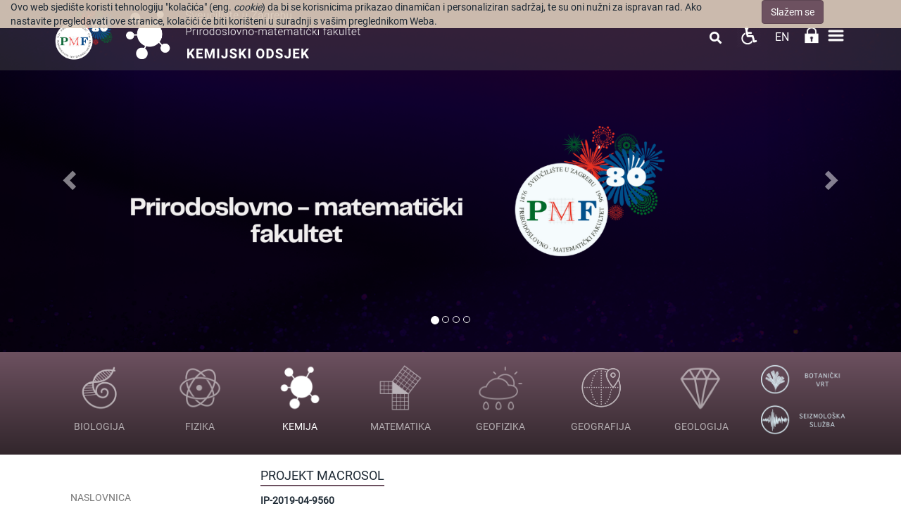

--- FILE ---
content_type: text/html; charset=utf-8
request_url: https://www.pmf.unizg.hr/chem/znanost/hrzz_tomisic2
body_size: 58826
content:
<!DOCTYPE HTML>
<html lang="hr" class="htmlcms">

                        
                    

    <!--
    Powered by Ekorre Academic - https://ekorre.hr/ekorre-academic
    Based on Quilt CMS - https://www.fer.unizg.hr/quilt-cms
-->
<head>

<meta http-equiv="Content-Type" content="text/html; charset=utf-8" />
<meta http-equiv="Content-Language" content="hr" />
<meta name="generator" content="Ekorre Academic, https://ekorre.hr/ekorre-academic/" />

<!--meta name="robots" content="noindex" /-->
<meta name="keywords" content="" />
<meta property="og:url" content="https://www.pmf.unizg.hr/chem/znanost/hrzz_tomisic2" />
<meta property="og:title" content="hrzz_tomisic2" />
<meta property="og:image" content="https://www.pmf.unizg.hrdata:image/;base64," />
<meta property="og:description" content="" />
<meta name="twitter:card" content="summary" />
<title>hrzz_tomisic2 - Kemijski odsjek</title>

<!-- breaks jquery-ui-1.10.3 tabs -->
<!--base href="https://www.pmf.unizg.hr/chem/znanost/hrzz_tomisic2"-->

<link rel="alternate" type="application/rss+xml" title="PMF: hrzz_tomisic2" href="/feed/rss.php?url=/chem/znanost/hrzz_tomisic2" >
<link rel="alternate" type="application/rss+xml" title="PMF News: hrzz_tomisic2" href="/feed/rss.php?url=/chem/znanost/hrzz_tomisic2&amp;portlet=news" >
<link rel="alternate" type="application/rss+xml" title="PMF Content: hrzz_tomisic2" href="/feed/rss.php?url=/chem/znanost/hrzz_tomisic2&amp;portlet=content" >
<link rel="alternate" type="application/rss+xml" title="PMF Repository: hrzz_tomisic2" href="/feed/rss.php?url=/chem/znanost/hrzz_tomisic2&amp;portlet=repository" >
<link rel="stylesheet" href="/lib111/font-awesome/css/all.min.css">

<script type="text/javascript">
	var _selfbase = "";
	var _selfurl = "/chem/znanost/hrzz_tomisic2";
	var _request_method = "GET";
	var _uid = 1;
    var _lc_window_refreshing = "Osvježavam...";
    var _lc_error_save_with_different_uid = "Vaša prijava je istekla. Prijavite se u novom prozoru prije snimanja podataka.";
    var _v1_ajax_url = _selfbase + "/jsxr.php/chem/znanost/hrzz_tomisic2";
    var _v1_ajax_settings_default = {
        async : false,
        type : "POST",
        dataType : "json",
        url : _v1_ajax_url
    };
    var _lc_window_close = "Zatvori";
    var _design_skin_dir = "/_pub/themes_static/pmf2019/chem";
</script>
<script type="text/javascript" src="/lib111/json2.js"></script>
<script type="text/javascript" src="/lib111/jQuery/js/jquery.min.js"></script>
<script type="text/javascript" src="/lib111/jQuery/js/jquery-migrate.js"></script>
<script type="text/javascript" src="/lib111/jquery-ui/jquery-ui.min.js"></script>
<script type="text/javascript" src="/lib111/cms_misc.js"></script>
<link type="text/css" href="/lib111/jquery-ui/smoothness/jquery-ui.css" rel="stylesheet" />

<link rel='stylesheet' type='text/css' href='/_pub1767983384/themes_static/pmf2019/chem/style.css'/>
<link rel='stylesheet' type='text/css' href='/_pub1767983384/themes_static/pmf2019/chem/style_print.css' media='print'/>
<script type="text/javascript" src="/lib111/email_protection.js"></script>
<script type="text/javascript" src="/lib111/ckeditor/plugins/chart/lib/chart.min.js"></script>
<script type="text/javascript" src="/lib111/ckeditor/plugins/chart/widget2chart.js"></script>
<script type="text/javascript" src="/lib111/mmenu/js/jquery.mmenu.all.min.js"></script>
<script type="text/javascript" src="/lib111/jQuery/js/jquery.dotdotdot.min.js"></script>
<script type='text/javascript' src='/_pub1767983384/portletsJS.js'></script>
<script type="text/javascript" src="/lib111/v1submitform.js"></script>
<script type="text/javascript" src="/lib111/email_protection.js"></script>
<script type="text/javascript" src="/lib111/bg_prepare.js"></script>

    <link rel='stylesheet' type='text/css' href='/lib/ckeditor/plugins/chart/chart.css'/>

        <script type="text/javascript">
            $(function(){
                $('#admin_sys_notif_btnclose').click(function() {
                    disable_cookie_message();
                    ajax_call_async("NhjAlmzz6SBEU2A0bvG9munf3Wqb4JpgZAQcc30I3o8mK3DpnaeGtSL_Ol2km7bnsVozGUKP8DI06vOJiF7W-K15Z1mde5HTko3oE4Qou1CYbiiabWfxJ7TzidcOu9jRYptFVD7poCM_P46FMSjpALBo060=", "", [], null, null, 0, null, "", null);;
                    $('#admin_sys_notif').slideUp(400, function() {
                        $('#admin_sys_notif').css('display', 'none');
                    });
                });
            });
        </script>
    <script type="text/javascript">
    var _session_update_timer = null;
    function _session_update() {
        $.ajax({
            url: '/empty.php/chem/znanost/hrzz_tomisic2',
            success: function(data) {
                _session_update_timer = setTimeout("_session_update()", 1320000);
            }
        });   
             
    }
    _session_update_timer = setTimeout("_session_update()", 1320000);
</script><script type="text/javascript">
    function _onload() {
        
    }    
</script>

        <meta name="viewport" content="width=device-width, initial-scale=1">
        <link rel="icon" type="image/x-icon" href="/_pub/themes_static/pmf2019/chem/icons/logo_chem.png">

                    
            
            <link href="/_pub/themes_static/pmf2019/chem/dist/css/bootstrap.min.css" rel="stylesheet">
              
        <!-- HTML5 shim and Respond.js for IE8 support of HTML5 elements and media queries -->
        <!-- WARNING: Respond.js doesn't work if you view the page via file:// -->
        <!--[if lt IE 9]>
            <script src="https://oss.maxcdn.com/html5shiv/3.7.2/html5shiv.min.js"></script>
            <script src="https://oss.maxcdn.com/respond/1.4.2/respond.min.js"></script>
        <![endif]-->

        <link href="https://fonts.googleapis.com/css?family=Montserrat:300,300i,400,400i,500,500i,600,600i,700,700i,800,800i,900,900i&display=swap" rel="stylesheet">

    
</head>


    <body onload="_onload()" class="bodycms bodycms_left_sidebar skin_chem"><div style="display:none"><form id="ap2_v1submitform" action="" enctype="multipart/form-data" method="post"><input type="hidden" name="_v1param" value=""></form></div>

        <div class="container" id="container_admin_bar">

            <div id="cms_area_admin_bar" class="cms_area">

                
                    <div class="cms_module portlet_admin_traka"><a name="admin_traka_95594"></a>
                        <div class="cms_module_html">    <div class="container-fluid navbar-fixed-top cookie-message-container" id="admin_sys_notif" >
        <div class="row">
            <div class="col-sm-10">
                <span class="cookie-message">
                    Ovo web sjedište koristi tehnologiju "kolačića" (eng. <i>cookie</i>) da bi se korisnicima prikazao dinamičan i personaliziran sadržaj, te su oni nužni za ispravan rad. Ako nastavite pregledavati ove stranice, kolačići će biti korišteni u suradnji s vašim preglednikom Weba.
                </span>
            </div>
            <div class="col-sm-2">
                <a href="#" id="admin_sys_notif_btnclose" class="btn btn-primary cookie-ok-button">Slažem se</a>
            </div>
        </div>
    </div>

    
</div>
                    </div>
                
            
</div>

        </div>

        <div class="white-layer" id="white-layer"></div>
        <div class="header" id="header">
            <div class="container">
                <div class="header_content">
                                         
                        <div class="header_logo" style="display: flex; flex-direction: row">
                            <div class="header_logo">
                                <a href="/"><img style="max-height: 100px;" class="img-fluid"
src="/_pub/themes_static/pmf2019/chem/images/logo_godisnjica.png"/></a>
                            </div>
                            <div style="padding-top: 10px; padding-right: 10px !important; padding-bottom: 10px; padding-left: 0px;">
                                <a href="/chem"><img style='max-height: 80px' src="/_pub/themes_static/pmf2019/chem/icons/logo_chem.png"/></a>
                            </div>
                            <div class="department_logo" style="padding: 13px 0;">
                                <a href="/"><img style='max-height: 42px' src="/_pub/themes_static/pmf2019/chem/icons/name_pmf_hr.png"/></a>
                                <a href="/chem"><img style='max-height: 50px' src="/_pub/themes_static/pmf2019/chem/icons/name_chem_hr.png"/></a>
                            </div>
                        </div>
                                        <div class="horizontal_menu">
                        <div id="cms_area_horizontal_nav" class="cms_area">

                        
                        <div class="cms_module portlet_nav"><a name="nav_99158"></a>
                        <div class="cms_module_html">


	<link rel="stylesheet" href="/lib/mmenu/css/jquery.mmenu.all.css" type="text/css"/>


<style> #mmenu_init{ z-index: 9999; } </style>

		<nav role="navigation" class="navbar-nav rightmenu">
			  <div class="navbar-header">
				  <a class=" glyphicon glyphicon-align-justify navbar-toggle" href="#mmenu_init">
					  <span class="sr-only">Toggle navigation</span>
					  <span class="icon-bar"></span>
					  <span class="icon-bar"></span>
					  <span class="icon-bar"></span>
				  </a>
				  <span class="navbar-brand  hidden-md hidden-sm visible-xs" href="">
					  						  Kemijski odsjek
						  
					  				  </span>
			  </div>

      		<div id="nav_99158" class="collapse navbar-collapse">
					<ul class="nav navbar-nav">
																									
													        																									                                																																											<li class="dropdown mega-dropdown nav-element active nav-list ">
											<a class="nav_link menuitem  " href="/chem" data-params="boxK7pkGUNbUdVIOBuO2DhvZ_MBhFlWZxz6MNoVmeehNgBrxb7UKeeE3HcnGkqh2EIHe2AaZ7AYGm7w77b9scfk4aTrEPQYFklac49EjfpfYLg_Ehm7347Z6OAcaOgMDiiskE5aqo1Rgiavqf0R6TD7SGfE=">Naslovnica</a>
										</li>
									                                                            													
													        																									                                																																											<li class="dropdown mega-dropdown nav-element active nav-list ">
											<a class="nav_link menuitem  " href="/chem/o_nama" data-params="96filBILYQ7NruvPeaOj_rtnbNELugT5cpufKU7xazun0BwTgvtOSxsZpUzJI5lIBDBkijshP3bkjiXc3xm1db81PpqD05MD0yyfkSamrq0EPcPZC08SSaZJsy68jKO4hE0gmJDO5_NrkXAqKax7G7PJG-M=">O nama <span class="caret"></span></a>
											<ul class="dropdown-menu mega-dropdown-menu">
												<div class="col-sm-12">
																										   <a class="menutitle" href="/chem/o_nama" >O nama</a>
																									</div>
												<li class="col-sm-5 alignleft borderleft description" >
														<div><img src="data:image/;base64,"/></div>
														<div class="menudescription dot-ellipsis dot-timer-update dot-load-update .dot-height-100"></div>
												</li>
												<li class="col-sm-7">
													<ul>
																													                                                            													
													        								                                																								                                    <li class="alignleft "><a class="menuitem  " href="/chem/o_nama/misija_i_vizija"  data-params="8rjWw0be9UbMvRQGdnCMndIPeJwubaM9bZUf57-DHB_UXDNrv7I8HBhiuO-QNw45mjkrJAVDQDC5OROsJzl179U8Fx1jpUTHv0Ziqbnhj6fYKb8m2vLDYGYVKT2j8b1PlbTObZKJdaSOAaN1jN_JRfduFvY=">Misija i vizija</a></li>
                                                            													
													        								                                																								                                    <li class="alignleft "><a class="menuitem  " href="/chem/o_nama/organizacija_odsjeka"  data-params="Cjk6lFUIwZkA4h_VWb-9gsdjDwBfUqflVJMe__-BegxAy2RuMnKVpKxxplugdR-0njdY1j2MP469S_3slNXu9VVXpAv_MZAIiLDhD5oqY37z24b_Z62vUUSsJYF4BDbEf0BZ4QdSNcsbI6DvuLtXsRW0MtY=">Organizacija Odsjeka</a></li>
                                                            													
													        								                                																								                                    <li class="alignleft "><a class="menuitem  " href="/chem/o_nama/alumni"  data-params="iIP7K7nCrdn0i8kf673I3N9F7b0JBj4Viw0M4pp6wKRiiXE0EplHVHI5UwWRswmugT9CeuZ1rpyd_NLtSFs7sWHyrmb9mGJ62rVOela1ghW82WI85obQ10mc-6Gmw-LMR3sQyCrwyTMTjj2HivXhV19OHwI=">Alumni</a></li>
                                                            													
													        																													</ul>
													</li>
												</ul>
											</li>
																									                                																																											<li class="dropdown mega-dropdown nav-element active nav-list ">
											<a class="nav_link menuitem  " href="/chem/o_nama/zavodi" data-params="NRIgNRe9_xm3aUobgw78b84u-gnuS3AOQJ2fttZ1ykKsCpbG_gYGvGv4w5xhByNRgM1yYfqrmlkdzkMfpUo20sq_Z38QcDmq3AW-LSwJiSV9kLwqyAvD4ppUwF3Ky8noVPDaU2EKMwOrYvR-LdDo6EInff4=">Zavodi <span class="caret"></span></a>
											<ul class="dropdown-menu mega-dropdown-menu">
												<div class="col-sm-12">
																										   <a class="menutitle" href="/chem/o_nama/zavodi" >Zavodi</a>
																									</div>
												<li class="col-sm-5 alignleft borderleft description" >
														<div><img src="data:image/;base64,"/></div>
														<div class="menudescription dot-ellipsis dot-timer-update dot-load-update .dot-height-100"></div>
												</li>
												<li class="col-sm-7">
													<ul>
																													                                                            													
													        								                                																								                                    <li class="alignleft "><a class="menuitem  " href="/chem/o_nama/zavodi/zak"  data-params="2k4DbjIcC7OxLykadrxpkvfoQ3dThUhz4EI_gY1aQfhNKfj1ad2bqn0TsLJCZN5HuYyMChHjcUTXNOWKS_AcpdWb9cA4xOqszhVO86emGMo6laewaOlix77JJ7O6B2v66v27sZrYyRirhCeQES9IAG-6ffGPQB33fbicSxi3YoWvST9v">Zavod za analitičku kemiju</a></li>
                                                            													
																				
																				
													        								                                																								                                    <li class="alignleft "><a class="menuitem  " href="/chem/o_nama/zavodi/zbk"  data-params="h-0lv6URpljLQ7AtfLJ9_TZCArPXA3wnlsCsn7uoeYTCBQLUlaNUXZhayRzr2WrB44hsHJAtPE3_2sB13vYkg7N_60EN2YvyG54TYzBKhHD0XIy7TlMRWn-JgdYVuSA5ZZVmkEJFX72AkX3TxJwfRBkowfo=">Zavod za biokemiju</a></li>
                                                            													
																				
																				
													        								                                																								                                    <li class="alignleft "><a class="menuitem  " href="/chem/o_nama/zavodi/zfk"  data-params="ISN2lHK5cmqhqgZyPp_TXQWjFvCJgdrQnebwmP1Xw4QBM3I0TWODVVYzh3S6Pjr_KkQfqxdMkEGQZ494JnAQ1-S2771bVMKdK94IqT7z46_qlFLNu_rzpCTErnh6JFKU2aEgt43TaZnEuPJQqDqwbCtj5wiZGJ1r357L0xm8qfQo91Ms">Zavod za fizikalnu kemiju</a></li>
                                                            													
																				
																				
													        								                                																								                                    <li class="alignleft "><a class="menuitem  " href="/chem/o_nama/zavodi/zoak"  data-params="Ap4vfA0AtJuyQpnKWQik2eJ_pYGUNWflvOuSnbjmz9SKC33oxevlPDJidAIMFZ8fzWE9In-OBDFCQ81FBmKlokLsFsi2UHP381oB9JxjcAgTJQxf-BvNRZUztFAgqR_r4JUqudyjwEC5aOEid5yqsODK-JschnVxvBTnD_gw9FAF1V95">Zavod za opću i anorgansku kemiju</a></li>
                                                            													
																				
																				
													        								                                																								                                    <li class="alignleft "><a class="menuitem  " href="/chem/o_nama/zavodi/zok"  data-params="NKaPzrXutR42Dna_NR0OZuRIckYdGdftjtYV3_ugAg67131t_ng5h-2c0T9rUN1o5YHRzxC4hyHbuxoZyiilJKWFUsvY9kvWkfERJFRAkcYJKBENwwanTxJZy9vh0MLghNWIXQOEmz0rflBg5R3ONpXX52rTQ8pFqYIH_Ul3Fo7AcTpQ">Zavod za organsku kemiju</a></li>
                                                            													
																				
																				
													        																													</ul>
													</li>
												</ul>
											</li>
																									                                																																											<li class="dropdown mega-dropdown nav-element active nav-list ">
											<a class="nav_link menuitem  " href="/chem/dokumenti" data-params="Y3dvSXId0UB4vXDnNNaxn58S4GhclHBSp2nHHu9Fjf4F_sqpGac9J875RGQy1zF48kivCha4XOF5Ybwn_xNC5JQmoKqeq3OENdsB_FEckTYRNBucxNRBINRWBfZl-EpeZG8ZmNT90Mn7LGVkOpmCL4_-4lA=">Dokumenti <span class="caret"></span></a>
											<ul class="dropdown-menu mega-dropdown-menu">
												<div class="col-sm-12">
																										   <a class="menutitle" href="/chem/dokumenti" >Dokumenti</a>
																									</div>
												<li class="col-sm-5 alignleft borderleft description" >
														<div><img src="/_pub//plogo/50029233."/></div>
														<div class="menudescription dot-ellipsis dot-timer-update dot-load-update .dot-height-100"></div>
												</li>
												<li class="col-sm-7">
													<ul>
																													                                                            													
													        								                                																								                                    <li class="alignleft "><a class="menuitem  " href="/chem/dokumenti/opci_akti"  data-params="hMp_ZSZwIl94FlQwJ5H2CRxqi_nxK2BuqJQEgyQe5AiSlfK9BmGpt3xH740ut4RzljwE5xXKJQ5ecje58rY6bvb4S42xx8i3wcUN-pjUV7HeaxgV_iJBI73aUzXCCWvPVmhZ3Sp6wupamoiCzwUCPK2VXUs=">Opći akti</a></li>
                                                            													
													        								                                																								                                    <li class="alignleft "><a class="menuitem  " href="/chem/dokumenti/obrasci_i_predlosci"  data-params="LhnrPLkTERuATXxTpYUBAI9cDm_X9JUflX5DENPBMQ3cHCwcJot-ZzoENVxJe6Ld8qRKbIaYkG1z9T_DLTG99GCDSwn7b9_s9Onsq-DUcoTr1Ar1Rheh1PTNQwoieNFdERZ8pinw3DgFfsi0vf3rKBag6b-2DuIfmN2bwyr0NnwfYkIF">Obrasci i predlošci</a></li>
                                                            													
													        								                                																								                                    <li class="alignleft "><a class="menuitem  " href="/chem/dokumenti/kalendar_nastave"  data-params="WDSEp3b4FvAa_UMq3a1vN7ovpXnddkI9Io4vhdwGcr7oYa2OHxZMBz7VLTGc19g04RrOjQYg2OpLUPpR3u_9275zWHFxYEWLv4MC1NsTl6xYx5jBO80mUodPKpydchVsRU351kM0_lax4IWDlM1C10JEdL0=">Kalendar nastave</a></li>
                                                            													
													        								                                																								                                    <li class="alignleft "><a class="menuitem  " href="/chem/studenti/dokumenti"  data-params="cmBIw1Ae4VHyYCf0DiLYnt47tGFJwgrcUKXmN3nDU2hPTCT_BOLm-Yfz6cxjPgEy9frfw_EVHml_KxV44_hplhFHVa4n2fkoc5HUwCrombher5-JcrrdTE3EHWSX9YPChLma5egG_ag6VeF2xH02j7NXtCA=">Satnica</a></li>
                                                            													
													        								                                																								                                    <li class="alignleft "><a class="menuitem  " href="/chem/dokumenti/izvedbeni_planovi"  data-params="sYbRmr5XrNEhSnCitkd9_r3ItKAnWo0qnI-TtghfTRw6NGXDqoGBNTH9A5jENqf9_wVZMGkv3-N9_5ADTgTrjcyMiHEUwRhFkEnQ_rWjJacaymWtyk5EFnhGOkzt4Lf3XHeY8_0fkxiqfqFx-Wb8abex70g=">Izvedbeni planovi</a></li>
                                                            													
													        								                                																								                                    <li class="alignleft "><a class="menuitem  " href="/chem/dokumenti/raspored_sjednica_vijeca"  data-params="3twN8X0G950lQ9bzYHMCoTrwC8qD17wkXnbJIqa6HkTtj4R1pGoY_JP6I4NzGc4St88tf7_OrGDzRx3-Y_BZ1ROcWDYn_PCJqe5Fxcqil-I7LV9bDxCIx6_nRFNt6MS3QcdZlAjGf6bq8QkWSR67SPWONn0cHMph_EJo2B-b6_lDNwmf">Raspored sjednica vijeća</a></li>
                                                            													
													        								                                																								                                    <li class="alignleft "><a class="menuitem  " href="/chem/dokumenti/izvjesca_ko"  data-params="PkF7zyPDuMEdGdqXKQRbQ2_295BpxUtkm3QTyxVnoo-Gk-0kncKHv5WCA9M_4u0Uhv5RrBOFRMZSCSiJVcfFVWfy3sdgeZnT92F59T9MN3mkk4f4iLO99nMAa0ThT8VC1UBLRlsmyJupmfkkKKHSiKlV73M=">Izvješća KO</a></li>
                                                            													
													        								                                																								                                    <li class="alignleft "><a class="menuitem  " href="/chem/dokumenti/odluke"  data-params="HfRi3Wn_fDOQZ2vKdYljsD-vVITQHzqaM1Hj3n1Q_pbaN6MIQ-N_KxHs_TJMbee5ClUJyUMy0Q4hLiQfTJgApz0lN83KT1xnC7g2AVEdtD7k5uLfo7OTgsqqNog7-Rpee6aNUCDat_0B3leD0LGCZ_0-iXc=">Odluke</a></li>
                                                            													
													        								                                																								                                    <li class="alignleft "><a class="menuitem  " href="/chem/dokumenti/javna_nabava"  data-params="K5FaGMXQqrTXeMCFyvCIHSV4zQ4JzlsReHLH-W6GbsASUjCQUFbevZH7JyrJNuU9h6iImK5QXbgPMx3xVmqsyxNLxb4JdgX1XQcGqSMmoipHScg47RFftbeOlKKaCvY-lzvm24tjYJbL8kyWxmf_xsY0XG4=">Javna nabava</a></li>
                                                            													
													        																													</ul>
													</li>
												</ul>
											</li>
																									                                																																											<li class="dropdown mega-dropdown nav-element active nav-list ">
											<a class="nav_link menuitem  "  data-params="Qx0XyyN95R67f09mZYBcgi-sKgtTdzkOEAnKch_FT-JGU0pgK1dc3CHXZ0oqg-zbXpH8FInUTWBvG5ARDBrO2OOWgY5UYfwMnO5ohlU6EwMvVzB4o9vEgPDyI3vOCkYvk9md8567f7vcaliJh-rvHClw9ew=">Upisi na studij <span class="caret"></span></a>
											<ul class="dropdown-menu mega-dropdown-menu">
												<div class="col-sm-12">
																											<span class="menutitle">Upisi na studij</span>
																									</div>
												<li class="col-sm-5 alignleft borderleft description" >
														<div><img src="/_pub//plogo/50021297."/></div>
														<div class="menudescription dot-ellipsis dot-timer-update dot-load-update .dot-height-100"></div>
												</li>
												<li class="col-sm-7">
													<ul>
																													                                                            													
													        								                                																								                                    <li class="alignleft "><a class="menuitem  " href="/chem/upisi/preddiplomski_studij"  data-params="wB5bhx-tv8xV8oLS6ybnx7pa5_dw4nStTh6z8f5Hwm4DC8b5tmBmKJGtJucuOgA98HkBhLhLCIz3lNm6hMFGpo1znbVc4QLPkZMSEE1f8NYlRR9mo4yA7geBhU4yoGCKfej4K3SMiR0aFdaaSM_eDiwNLF-miLNeg7vjIPXbtxiSLC7f">Prijediplomski studij</a></li>
                                                            													
													        								                                																								                                    <li class="alignleft "><a class="menuitem  " href="/chem/upisi/diplomski_studiji"  data-params="j33gULw7l3GckhXN7mZnG6AcFS5m4zT-rWgBAvq0dfurJJ3w8VC37KUBr0hjIVLLKX2dfq3v8yqADP_mETioK35UcCYrFR9NCWSKvVLFzJMsBoy8wBfB-DpSVNVlMYa6Y6Od7KJq1Sz_fkbVO6tYas0re3U=">Diplomski studiji</a></li>
                                                            													
													        								                                																								                                    <li class="alignleft "><a class="menuitem  " href="/chem/upisi/poslijediplomski_studij?redirect=1"  data-params="sf6pePCQ7tolr_CbqL6q3cRO65E65qtYZaJ98ALdAAIZOR7Ww3QlB7FSXpuTPu9CUKgUyKL3e7LzI-Mws8nEfEdowvWYErI8TpdTlM5rqqRKnnZh5t2NagsLfR7J0MAyCGNlUpeSObl0EjALXncaO5gXTaE=">Doktorski studij</a></li>
                                                            													
													        								                                																								                                    <li class="alignleft "><a class="menuitem  " href="/chem/upisi/prijelaz_sa_srodnih_ucilista"  data-params="iro_KEXIALGRLaxtXx7SEq47cdAu8thBTAEjesdT_3YA42KmwIijWm2rsUM5VU5i-5ceo_dSGRg1_rVncZDoKIDJK9aaee7-iRsT2xkZtFCacM-Vt5vWkhBcOvpXdLaEjk7YnLne4hV1jsLbBY_Hl4UEiafzma8E6wAzxZt8uI9Babfu">Prijelaz sa srodnih učilišta</a></li>
                                                            													
													        																													</ul>
													</li>
												</ul>
											</li>
																									                                																																											<li class="dropdown mega-dropdown nav-element active nav-list ">
											<a class="nav_link menuitem  "  data-params="Z06ZyEXQ8UV0lS4DbfKBLFhVksa8YseqXn8kr61o7dxcLbRotw0Dh1ru7Rja_rLXdNgz5Tl2TNk-CNFpMK5zFxOelyCMhbTC9Ei7F7ukKIa1Fw6QvJlGkw02_fp81A5gRXbxuY5UTjSjnoVyMKwHG7KhOZk=">STUDIJI <span class="caret"></span></a>
											<ul class="dropdown-menu mega-dropdown-menu">
												<div class="col-sm-12">
																											<span class="menutitle">STUDIJI</span>
																									</div>
												<li class="col-sm-5 alignleft borderleft description" >
														<div><img src="/_pub//plogo/50021128."/></div>
														<div class="menudescription dot-ellipsis dot-timer-update dot-load-update .dot-height-100"></div>
												</li>
												<li class="col-sm-7">
													<ul>
																													                                                            													
													        								                                																								                                    <li class="alignleft "><a class="menuitem  " href="/chem/studiji/preddiplomski_studij"  data-params="MXJ39wh7l0coRWAIFN23BdFaOteR4l6YUsLr4rslTLhZK1QpeTcZUWicWKlTck0h_4PsDyZKJw9eXDTVgirNGfoCWLlmlMrbnGrkj2P1Tq1lObeX4YCFur8re_PDj-FnImjZaCMnIYm77dd-845l0TxHu6ZhXG45ZO9NSmZ6foN_xHL-">Prijediplomski studij Kemija</a></li>
                                                            													
													        								                                																								                                    <li class="alignleft "><a class="menuitem  " href="/chem/studiji/diplomski_studiji"  data-params="_gX66SX1k08_Ia2c164xC3e1x6QADTbb4Y4GsHlDHNVwjGOknDbBM2m5XXxBDbgihB9-PfVzqg4AG8ZXro76OxwiorDjpN1OLBjxXtQhETXr7GCHeqc_qPx_1JB9uEaHPLhqtdQ9GBfC5hzyeo0i9fAj7XwbHq6O9guBNgeTmOwv_ODA">Diplomski studiji Kemija</a></li>
                                                            													
																				
																				
																				
																				
																				
																				
																				
																				
																				
																				
													        								                                																								                                    <li class="alignleft "><a class="menuitem  " href="/chem/studiji/integrirani_studiji"  data-params="G-HFhtj_0RFhvbiT4nXeP0uQRr0wrQ6TEDxY0Tc0ODXBTu-4dgKJF38rbqfg6j0No48KtypNQN7sPGuY_fBxli3gt2aP2WjYHlZ3x_PHL6NgwFddq6U7UbB-TXU2bu14XesYZzecbtMYGM4osPm07QQaCTQ=">Integrirani studiji</a></li>
                                                            													
																				
																				
													        								                                																								                                    <li class="alignleft "><a class="menuitem  " href="/chem/studiji/poslijediplomski_studij"  data-params="7r0WkJVPEU0sP7-cWu00RhFoQCaa61Kioc0-2R35H8AfYeR9r2yqPhsbuqOqZQ7-uemRv_poVPM-PUJZ-ILwLxeZygEWlltKNjnVmkfntT70YMSZZTzqiylQXI74q5GilPsb8l4eZkQif_AkIwKLloZipAo=">Doktorski studij</a></li>
                                                            													
																				
																				
																				
																				
																				
																				
																				
																				
																				
																				
																				
													        																													</ul>
													</li>
												</ul>
											</li>
																									                                																																											<li class="dropdown mega-dropdown nav-element active nav-list ">
											<a class="nav_link menuitem  " href="/chem/studenti" data-params="0PPMSwoSOvueTmTorBi93FP59ARKOFvWOP56Ls-kvhMc4ww1tUCaWWmri71uaeXAb-MTrr-fDpepe5zwymKTSZPhynXoZjU6c6yMPRSryVtZl34B8Mr-FHqvi82aRW3t8hMwRQp29YgYZkHpB9lcBHJepPE=">Nastava i studenti <span class="caret"></span></a>
											<ul class="dropdown-menu mega-dropdown-menu">
												<div class="col-sm-12">
																										   <a class="menutitle" href="/chem/studenti" >Nastava i studenti</a>
																									</div>
												<li class="col-sm-5 alignleft borderleft description" >
														<div><img src="/_pub//plogo/50021130."/></div>
														<div class="menudescription dot-ellipsis dot-timer-update dot-load-update .dot-height-100"></div>
												</li>
												<li class="col-sm-7">
													<ul>
																													                                                            													
													        								                                																								                                    <li class="alignleft "><a class="menuitem  " href="/chem/studenti/status_studenta"  data-params="uPnqbFiEma2oN7271uZntwSXYsy-SNW3GcTUgX8wKhM6jjiol_RzYOdeJVCR3mVwqMhwfL5V86P13DWNvfaKOeOlBEgqnY7P1BwKJ2PySFowIk_jFRA3ZllkLFZDkyClRfsLN4i3MpuJxqNrn_kULPj7pho=">Status studenta</a></li>
                                                            													
													        								                                																								                                    <li class="alignleft "><a class="menuitem  " href="/chem/studenti/upis_studijskih_godina"  data-params="BCGyWiw30khvB8esGav5T4-sIpBx35Voz-3d6Z2DNZQ904gMuwquEXjmxG6XiPF90BhsUGZ0M-hkQ2HR8R369HzyhLD9_eJCLW-NGALTT79KbQ8hnEBOQ-0w_xsetMpR6jTBtShPRX0bMCqgV8Hbm4nLEMBmAJUyp5HINz1t33hFi11F">Upis studijskih godina</a></li>
                                                            													
													        								                                																								                                    <li class="alignleft "><a class="menuitem  " href="/chem/studenti/upis_predmeta"  data-params="LKbphHcdo10Lmyl4IGiFXC4YbNJ6NtLY8wSXw1rx0_7eAAcdMnJJyd96cmldHnWx6Ub6OIhnX2LsTZVCqt00Xtb0_40o1WdXeCLeB3FCT_ULcVkyP8dNmxiEurwWD1CdHXN0_DDdkjQqZAdeArlFpvZ0TBQ=">Upis predmeta</a></li>
                                                            													
													        								                                																								                                    <li class="alignleft "><a class="menuitem  " href="/chem/studenti/ispiti"  data-params="L-ecd0gfXOlQZE_Cci9kBgWnUikWENxVdfcVzcfJtls9il8pMvkT2zDfrZbKKE6DP5Q-H6nEa35_lFHMIEwgvRnFpAW-hOoMsE-juweT3fbEfxFOkhKMr38XbRxoTqlMhDH3fDnQPYCSz5nd2VVyS8E24FU=">Ispiti</a></li>
                                                            													
													        								                                																								                                    <li class="alignleft "><a class="menuitem  " href="/chem/studenti/ispitni_rokovi"  data-params="VitK6X5JPegrVV1GBim6aIgtjB6HqtGZVIYwixajGt2m3V5Ia1bXvRZhQCM-cD1RtI6drG6LdQHp1ttdfa5_V_fqL8patkhX-BA_zaB3ah1vk4M1oekfyEcmeDG8IyHXvfKzkVzu_BgAacsxmdCU3688948=">Ispitni rokovi</a></li>
                                                            													
													        								                                																								                                    <li class="alignleft "><a class="menuitem  " href="/chem/studenti/strucna_praksa"  data-params="sT8CMEGrEwdImNo5pJePfKv-fsJRe8a4747tTgbNjY-aXvSPZ4asa1up0REf9cg0LiMqgWAFCdx5PITjvMdu9-jRLFzjTtEjRl38rXkgvrNHKtY5TlwJn0cNY1b1_nnJc6-Un62aBotbcXSKjy8HGl1dvo0=">Stručna praksa</a></li>
                                                            													
													        								                                																								                                    <li class="alignleft "><a class="menuitem  " href="/chem/studenti/kolegiji_koji_se_izvode_na_engleskom_jeziku"  data-params="O00Pounh69wHPEFgfgTIaQmzoZmSnQn9imvuemWMPhhet2HIfoXDpDQG3H-8apWMeIVdwn940nDEfun2EA7lNtd2Dhnn2vD8nrJqxGUbdJM2LZgkv8HJBR0oap-4tQEX5DK6UrHXiSC7wtRanVy6SDZfP0HCkBh0WZ2R7qeVv4O9F8mC7joT5brxB7bH5ymmOhYzyg==">Kolegiji koji se izvode na engleskom jeziku</a></li>
                                                            													
													        								                                																								                                    <li class="alignleft "><a class="menuitem  " href="/chem/studenti/preddiplomski_studij/zavrsni_ispit"  data-params="DjGMl0SNTTKnCxGg2YscuonZAkPT2hCFanDGI8ZTyW5kp-A5FLZnv_o5bwjY9mGR3Tt19oQkHO90kWhuumNoHetNpEbtcNQO5i6uCgatV5nGIvs5zYn37Labz13V6d4W62CPxo61jj_XZ9-L5wqtIBhpsrh3WqaBFkF4N8f3peGA8zc4">Završni rad i ispit</a></li>
                                                            													
													        								                                																								                                    <li class="alignleft "><a class="menuitem  " href="/chem/studenti/diplomski_studiji/diplomski_ispiti"  data-params="bd-FDYQRKgkGSI4FTM9qfdPLhqe4LtkAVFwJLfDEGgH99iftaPrJJCbv1TUexlCd5n1OYIR1jHZNFTc2Z9Bd6sWg0g3a1xnie0TqvecJi2kC1_4vZhlt-Mi1oRlp8nQdRBYDljaq7XKxBSbF0JXVs3UXOEHiln78615IwdRBI_0yOzKF">Diplomski rad i ispit</a></li>
                                                            													
																				
																				
																				
																				
																				
													        								                                																								                                    <li class="alignleft "><a class="menuitem  " href="/chem/studenti/poslijediplomski_studij?redirect=1"  data-params="BosLdwZCvi4vyU3OJjJByWQmaKi9oztm7C-5WR8R83sto8WTLj6OLWXF-PNqDIQ3sbn_PqYPIrkg1X501Vc7_2sEafvmqtv-WD7bgeybDC-XKIjyOaaMPVbGHtWSMA6Om8t_uA0q4dLDdKxtTyaxHbP23ak=">Doktorski studij</a></li>
                                                            													
													        								                                																								                                    <li class="alignleft "><a class="menuitem  " href="/chem/studenti/zdravstvena_zastita_studenata"  data-params="o565-quJJexzgfo9HpJX93VjmaA4iB69KRTJp96My52HmmF85nq75p5AZklA3N3W-w--WHnc0d8lG337-aHiDJkewPTApruSmemmp0uAgdcZ2MwbEr8wQKIdBal38xKcZ4PxnlzMPjf_VOkKNa5NMb3QRnIaYPg3xpcExF4G9E75iJAQ">Zdravstvena zaštita studenata</a></li>
                                                            													
													        								                                																								                                    <li class="alignleft "><a class="menuitem  " href="/chem/studenti/studentski_zbor_pmf-a?redirect=1"  data-params="wTiNe08fUFM688KNgm8iNSPsu0oJqmTQ-vF4Q4MHYR6Ik8HB7s1LrmncgdwBW1PBGqU3e4Jd1WS8IeJGZvxQ-eWNAR5E6wuG7D_zdiDmuFh7OSgDgid0UosAbAhx8JoyaRIc6czP_47PK8ANlY7KIAV2SzajF3G29HpdoabfLg4beio6">Studentski zbor PMF-a</a></li>
                                                            													
													        																													</ul>
													</li>
												</ul>
											</li>
																									                                																																											<li class="dropdown mega-dropdown nav-element active nav-list ">
											<a class="nav_link menuitem  " href="/chem/studenti/ured_za_studente" data-params="ModjpYJMHretKl6_MwDC8UhqISO96c-FbhWRLTXzkvPhyF09517szJDTSjoxyl47R1s6hg4GMd26dl9MJ50OG_p3xxKjzlYbV0gdn5XBHvcFEr31kqA1G_2wqpgwc6ULeLdlX2DR378bpYQQcyYMJxkGLyw=">Studentska referada <span class="caret"></span></a>
											<ul class="dropdown-menu mega-dropdown-menu">
												<div class="col-sm-12">
																										   <a class="menutitle" href="/chem/studenti/ured_za_studente" >Studentska referada</a>
																									</div>
												<li class="col-sm-5 alignleft borderleft description" >
														<div><img src="/_pub//plogo/50023201."/></div>
														<div class="menudescription dot-ellipsis dot-timer-update dot-load-update .dot-height-100"></div>
												</li>
												<li class="col-sm-7">
													<ul>
																													                                                            													
													        								                                																								                                    <li class="alignleft "><a class="menuitem  " href="/chem/studenti/ured_za_studente/obavijesti"  data-params="AYrBbW03-92qbn8BqEBOyWK9u6m1oVKGuUH-6JvbTdi3UhF7JhV16Py7UhhAHh4p01CLbaYhWw_FjqSO45OSjwkZCDzHtqFJvGo24Aowa8kqvc6vdbvBmkJZEvhwny3B6NWeYDVP3zI81QzFswEhg9ReV1g=">Obavijesti</a></li>
                                                            													
													        								                                																								                                    <li class="alignleft "><a class="menuitem  " href="/chem/studenti/participiranje_studenata_u_troskovima_studija"  data-params="xQ-fL37muy-YQ7MymUx8FV6-cACrZkIPWvwHTTcjjt7aHYp6W5QpW5jR9jiuCi3fXPkGTMKZWlpAc3f2RfoGYs2JSYxuX6i7mwPaxNbxzfxFRCEXHESSI_Ov5IcuLN6IBIzavoGibpI00FtUI9A568qA6tS7qI2vb7nK9ltXQQ792uk0NUyxaO-VRkEC-_9zEYjm7w==">Participiranje studenata u troškovima studija</a></li>
                                                            													
													        								                                																								                                    <li class="alignleft "><a class="menuitem  " href="/chem/studenti/upis_u_vise_godine"  data-params="TqNrwi7cPbuKiqEC05YMb2DUavWqvx3J5mLa8p0ZG7EQtKaaPKhKSpMx9QlpV2UDTKaIT8_O1iClymuGRHeVEKVqpWMCHHoa7VZsqhqj0rsVO1wH4yZMjw5g9N6wzzIR248gOD7vzrDBwKtogUEPXlvGBgoyeutEMJ3hfOFVocaKBjeX">Upisi u više godine</a></li>
                                                            													
													        								                                																								                                    <li class="alignleft "><a class="menuitem  " href="/chem/studenti/ured_za_studente/potvrde_55_ects_bodova_iz_kemije"  data-params="bjbR4F-A_GrIalE5yWGiyk4FpMcoJMwHeah-RsWUIzq4JWDGaCIqru7BTIh3lhtkXeLANI06YNRtfTbqlovijvn-dpS9CUEsQ19g2S8AOLCwsJxRFhZhs_DAfDb4GolPngp2gojHTe5MtMv5g8a-8hk5TfZXfSs-ch6xdVLEKLhPVSj9">Potvrde 55 ECTS bodova iz kemije</a></li>
                                                            													
													        								                                																								                                    <li class="alignleft "><a class="menuitem  " href="/chem/studenti/ured_za_studente/potvrde_55_ects_bodova_iz_kemije/dopunska_izobrazba_za_rad_u_skoli"  data-params="HlMBZGpOopke5KQFXEKO2kyAJSEu5m43ccU5kh7zl-77DwSr5Zt48FIqpWGG8EtWNE0Qv0u1JsVTtKiI4ibE8aod1ATBuPhvwYYmD00kMlS7dodDjKqYhSfvqU1utnsQWQx6opVmROfjjx-f95nPNGMK_tpIHKdI0NvRA3h5YaZmCQr0">Dopunska izobrazba za rad u školi</a></li>
                                                            													
													        																													</ul>
													</li>
												</ul>
											</li>
																									                                																																											<li class="dropdown mega-dropdown nav-element active nav-list ">
											<a class="nav_link menuitem  " href="/chem/rezervacija_predavaonica" data-params="D02b8HdY77ezPL8W54O61yhxzqDY0YF1d1uwqPDB3ngZbCEKrEZHaKilyVKI1H1BXY8LEE2jhZtKvivGsQ-tVY76ZzF7lhWJuk3VHgcsqKff4t9SHP9H7lwnwJg8MvubYCIJ3b0slzGm31z5iR-7Tn_fLPbFafVQ-qev7cXlG02LTANB">Rezervacija predavaonica</a>
										</li>
									                                                            													
													        																									                                																																																												<li class="dropdown mega-dropdown nav-element active nav-list active_path">
											<a class="nav_link menuitem  "  data-params="s1wVOGUdDXmCA2y-oRx1HmK7ILb5x0PrxMJUtSZYsaU4P4grKm5grfrfnskDrM-VF3he5EZfFCqE5pBp_9Kp4d41tlNWWYwfnotLwNAJ-yaH_vGrIAcXpXF-_IFbrI2wKI3irgoADekxO73GmVz4-ASg1JQ=">Znanost <span class="caret"></span></a>
											<ul class="dropdown-menu mega-dropdown-menu">
												<div class="col-sm-12">
																											<span class="menutitle">Znanost</span>
																									</div>
												<li class="col-sm-5 alignleft borderleft description" >
														<div><img src="/_pub//plogo/50021132."/></div>
														<div class="menudescription dot-ellipsis dot-timer-update dot-load-update .dot-height-100"></div>
												</li>
												<li class="col-sm-7">
													<ul>
																													                                                            													
													        								                                																								                                    <li class="alignleft "><a class="menuitem  " href="/chem/znanost/znanstveni_projekti"  data-params="m2SJEd3D7Bvd-4nX18fBacVrXI2NqXTcTNhDxDt4IxPrMC0pShXH_-UfAHP9m6RoNqs7U9ECCnwo_ho8KQuhKmyxdwpjgyxXGPpJLYETAOTR-7O4qenQp2QAo21hx9_YL-zfwUC8taA-mLOHF03s3sZ8F9QbWH1G8bdGom8ZOWm2k0zi">Znanstveni projekti</a></li>
                                                            													
													        								                                																								                                    <li class="alignleft "><a class="menuitem  " href="/chem/znanost/strucni_projekti"  data-params="mZIffUBbrRbrct6zrmG5ubEN0oKEX7boyLKlmriKe1drHULldh8vZJm3EVqWHWTT7QSLtvVZ-f0FKql3qoo4Ce2xnhB3Hqu3xkGQd1Uj0taIfYXPTmhISqYc14j3zrQNtNPAEGf2cJNfC-4t8vhifuGr-XI=">Stručni projekti</a></li>
                                                            													
													        								                                																								                                    <li class="alignleft "><a class="menuitem  " href="/chem/znanost/infrastrukturni_projekti"  data-params="lIF3DvrLrons_zBRvle-_Fw0s6VhL9K7uGtxkrqmnHAWtLYJF_zmbwlIPh0YAVLAgs-H4aK9uXjw21172oPwSSbcVMTi1phHLZ3iJ6pkx7VSyh69vwfBPqYyC1b88nEdV22WHZBmQSwAyD_W07tp8CedEIgKa6EuloXQ6kE0CO9QhDwh">Infrastrukturni projekti</a></li>
                                                            													
													        								                                																								                                    <li class="alignleft "><a class="menuitem  " href="/chem/znanost/zavrseni_projekti"  data-params="zudAfqnVDepyon7CGISMa0GIZHYe17RysHWrfbVm7htle4zTD08H7nguNcITGikmPJq4dLiVlmZeK_iMIMTm3CVTe4DXFWOwWv6wgkVRuKaCqT7qxI4lL_n5y18Cxmmw3I8nHMa1zGuOw_uYY79UOScZJvc=">Završeni projekti</a></li>
                                                            													
													        								                                																								                                    <li class="alignleft "><a class="menuitem  " href="/chem/znanost/ostalo"  data-params="JRmuaBHwXpFJ5XArevzzFq507Mhvx7MB8mLa2O25lWFieY9P_E3r3Qtdem1HHUIPWDozHyQPizWWufEbpY5av0NyxcYsTD7OdugJI8wVh8h9R3zMXRu34GNzjx2zFUUiXB7iPjCr_oWLQo9pldOtzCaMJns=">Ostalo</a></li>
                                                            													
													        																													</ul>
													</li>
												</ul>
											</li>
																									                                																																											<li class="dropdown mega-dropdown nav-element active nav-list ">
											<a class="nav_link menuitem  "  data-params="ckECZNA3q3IOurTLbajdZ9VatYO2fFIAvQbLBTHgWxwb2w-4fzxq9fJ_O6ooGOUuChmSDeQyENxgEayi1Y5Bs8wkqhZ0A90aKabU3i00y-LUAzqqOzUUW25J_JPWxSqblHkXrlzA6rbody0oqiGRUyNqpwh4QBIm3s2ZxlrCUAXSlViz">Međunarodna suradnja <span class="caret"></span></a>
											<ul class="dropdown-menu mega-dropdown-menu">
												<div class="col-sm-12">
																											<span class="menutitle">Međunarodna suradnja</span>
																									</div>
												<li class="col-sm-5 alignleft borderleft description" >
														<div><img src="data:image/;base64,"/></div>
														<div class="menudescription dot-ellipsis dot-timer-update dot-load-update .dot-height-100"></div>
												</li>
												<li class="col-sm-7">
													<ul>
																													                                                            													
													        								                                																								                                    <li class="alignleft "><a class="menuitem  " href="/chem/medunarodna_suradnja/obavijesti"  data-params="EYMYSMUjh7LGHfJy2dHsn_tffyIbIBq0SMrWIlY7W4bKeSw3eDS1hhIQDnXqYFSoqQ3ebgpNIfTKPHMKJFBS7XnBMnx1jbDrIsUQMT4OqhkjwAkm_qs_QqNBkJWMkrr0tlm38GKzqeWiuLBr5_PnzUobViA=">Obavijesti</a></li>
                                                            													
													        								                                																								                                    <li class="alignleft "><a class="menuitem  " href="/chem/medunarodna_suradnja/erasmus"  data-params="r-tPwuCO9HlttrNwrjUHMsKyRx57pBGMhy4hodteAC0124x2ye-1PUJVrl4zz2BHKyl8YYkah0nCw8Pg96pXYVtiUCA4rc8cwuHt2q2SEFb3ItL-KSTxYBy6uscOdlt7HhNkToDQLIEeVtBCTO2Ow09nKp4=">ERASMUS</a></li>
                                                            													
													        								                                																								                                    <li class="alignleft "><a class="menuitem  " href="/chem/medunarodna_suradnja/ceepus"  data-params="F33Ak3kb5PuDiARG4m9dG3j3B-lrnr9BUDj1ivX-5ezrjNd47YScFZjn48Q59nTy5ZU-lem0PJAgGFPJWnVhawhnqYek_967ba7VNc66ny2FkA4vDn0dr6okBBwoBUoEBKXJ-NmpO_OQ4UFYN1rcZ-CdGxc=">CEEPUS</a></li>
                                                            													
													        								                                																								                                    <li class="alignleft "><a class="menuitem  " href="/chem/medunarodna_suradnja/kolegiji_koji_se_izvode_na_engleskom_jeziku?redirect=1"  data-params="2gukQSPtWr86GB0wBWtsy_GYyo_KBwI6I_lutJMYsDbI0vCB4OyyoqzhhS8cpkuavajoOoPNJAyCq_WLv8Yfcj-8vmN3rKFiiAhVpoYeZNW6YE76V7DPWU-RP1EI3pvp1XVUdbVoegt422YGTEY3Lf-Hjg_EKm5MYXZl7PSh5H628jNW9y1bO6qFLPoBTPW5tKS2vQ==">Kolegiji koji se izvode na engleskom jeziku</a></li>
                                                            													
													        																													</ul>
													</li>
												</ul>
											</li>
																									                                																																											<li class="dropdown mega-dropdown nav-element active nav-list ">
											<a class="nav_link menuitem  " href="/chem/sredisnja_kemijska_knjiznica?redirect=1" data-params="78BYTqjU2tLlk8mBkgnhEEzbeXeOMRtVvLtfUZFTLSTKEEG7bq8ALpaV8MUl7HBuz2kuGWCJ8w9C5i0z9q6Avb-VXwMDZ58yHK9Wn4SBjg6Q7Zz6HjcZ1oDNFjY1fQ5cEziJLmTtTvu_Z5qYIB4oYeoGZy_P2Mhs7qNxWTtsuj2CDUXt">Središnja kemijska knjižnica</a>
										</li>
									                                                            													
													        																									                                																																											<li class="dropdown mega-dropdown nav-element active nav-list ">
											<a class="nav_link menuitem  "  data-params="h1ueByEBp-na-XEZVyZf6huagk13KxI4akhBfZJZhv8eHmkqWHEcZY1Y8DEPLUIxETIVhCI7yE5RbwvE_FG3eD1BC79m-eIqEancwxYKMMxRBp6-YkjTuTsA_EhXBBui1Gxzf9bzI4fRPw34-LW37Uu6b3s=">Znanstveni skupovi <span class="caret"></span></a>
											<ul class="dropdown-menu mega-dropdown-menu">
												<div class="col-sm-12">
																											<span class="menutitle">Znanstveni skupovi</span>
																									</div>
												<li class="col-sm-5 alignleft borderleft description" >
														<div><img src="data:image/;base64,"/></div>
														<div class="menudescription dot-ellipsis dot-timer-update dot-load-update .dot-height-100"></div>
												</li>
												<li class="col-sm-7">
													<ul>
																													                                                            													
													        								                                																								                                    <li class="alignleft "><a class="menuitem  " href="/chem/znanstveni_skupovi/vii._simpozij_supramol_kem"  data-params="22AXLsHMyQ_FLKAVvzeuR4IiL_YYFVNhQYQ6ps9pCLbSA6M-YPq-1fh2ScInXMqcNvaoq41KjQJq-bcc0ky2eHToVnes7XdHIoqbaokkWClyu5I0eqYR_QzNcwoKZGdz7-ntsjIJ5IYPuelMb8ZcmDbyPzf4NMVDfyTKiwSWc7cSVe7y-ppZ8CENONcSRCXYVusBcw==">VII. Simpozij supramolekulske kemije</a></li>
                                                            													
													        								                                																								                                    <li class="alignleft "><a class="menuitem  " href="/chem/solutions_in_chemistry?redirect=1"  data-params="9n0enwHQyaylB-xp-KfX_YXust7ZcsX2Ck7k5JJb9my9XkxYJ_42aXbggdqL9gYkWIvbdCMT9YIiScMmXRG-okAWi6dIRSRsgKSfcHSgMJgmkrZDcXSdM9YLFGDFedyjcH_7-y_qUoAfUjf4iIGHNCjLb9_eF4UqTNTBxj0TE6DJTcfd">Solutions in Chemistry</a></li>
                                                            													
													        								                                																								                                    <li class="alignleft "><a class="menuitem  " href="/chem/znanstveni_skupovi/mathchemcomp?redirect=1"  data-params="aXKYhSxrzhrg-QRSeSucj7t-Y7OJo4gVPuygorFMc4_dtPzRBYjbHXA8wek8Tg-h6TlXjjh6L4FJ6cirNBMwZKQVNCWNkttXf3giFMKQUXp6p7AQ8FyLchuPfL3ugH4e8R7o-2sT99Q0cpy6X5VyadeMkBU=">Math/Chem/Comp</a></li>
                                                            													
																				
																				
																				
																				
																				
													        								                                																								                                    <li class="alignleft "><a class="menuitem  " href="/chem/znanstveni_skupovi/massspeczg2022?redirect=1"  data-params="ybVKwphhedWjao9J3vLVXZbxR7YoCezi5pXzh3BfAxkYeh8EDkPM5rKjMo4ldFJPULpi9pv4KQXClRqMcM9Skc_25rX_q5YNe1fXozM_buafiWQDxbq0xxrdaskoNvsjXMnDYlZNrOlMOlaBgZ1FssM5j70=">MassSpecZg 2024</a></li>
                                                            													
													        								                                																								                                    <li class="alignleft "><a class="menuitem  " href="/chem/znanstveni_skupovi/cozyme_2024"  data-params="0p8NTULCKhQ3JnkTFAEsdgZix2CprSZn4RUVqJuH4u50w2W14DlSwd7KVBtfbwOrFb99jOqzHrPLmuca6XH3R_77ppCMwUax5LHMcmFA7-TtxIBHpekF_SWBRcspJs8GHqP0rZBKeF2Nl7LYRtIfZSABONs=">COZYME 2024</a></li>
                                                            													
													        								                                																								                                    <li class="alignleft "><a class="menuitem  " href="/chem/znanstveni_skupovi/ispc_2024"  data-params="49D7a7vgsMLaVZLFc_kugiNhd34mMDClAvvNQXxFq6R4_Oo3UPMKMTKizwauzvtXR6UA74J7z5nfJim6YEhWoXf5dkX7mAB3Br1DRXpvcC1BJw3m4wBG4wjdxPADRDxrD6qbU82ezwoNOHcMC4NJIHR1LWE=">ISPC 2024</a></li>
                                                            													
													        								                                																								                                    <li class="alignleft "><a class="menuitem  " href="/chem/znanstveni_skupovi/computational_chemistry_day?redirect=1"  data-params="hbmvJ2-Jqi0jHr0gYIvZNOdI5CODBG3GpGWWdXGjzXhmDuGZ-oa67dm77j7Tj2KnGmGzrbrnzlXW7GutjAgDH1QiZmzPL6QOd6OaEK5wB0jiAnFcypu0Op5BGZpEvX-h-ujuOdRnxWBc7qOFqtFakG4Nw4qykrPzY6YUtalAOWltD2t3">Computational Chemistry Day</a></li>
                                                            													
													        								                                																								                                    <li class="alignleft "><a class="menuitem  " href="/chem/znanstveni_skupovi/1._simpozij_analiticke_atomske_spektrometrije?redirect=1"  data-params="g_JHRtGWZP6qU_m5vTaVkr4SmZaZgUY1dGKXPvXKlQ054_L5V8mchMRCiVnxz4an8dJLuat5cNYKOQdMx0F8iwZiQzvhhgzX9F7UHMAbCujwa5T0puSQI8c_Iv6gEwfkMG7RrxWlsWURrAA5U3mmnK02dXNUgA9lBa6alljKVCNfMVjCeLv4CxjO5ubgcP_FmgEs-g==">2. Simpozij analitičke atomske spektrometrije</a></li>
                                                            													
													        								                                																								                                    <li class="alignleft "><a class="menuitem  " href="/chem/znanstveni_skupovi/simpozij_studenata_kemicara?redirect=1"  data-params="Bys_f1Y5FQfTXjxQFcDBPv9oqUvCw8aJcTauIBpKTxQc3bXkxxwr_3LRILPPwrnEBYs8PwpJp3TUNNua1lsDhdTdvrI5K5TEa-NL-YMuE1lD5hC1R6Ca3YXCA05MvkcPrZ3CvgwjQ4J4m1Q0ZI-dJ8CH1rGmeeAUopYZOSbKhvZpBoRz">Simpozij studenata kemičara</a></li>
                                                            													
													        								                                																								                                    <li class="alignleft "><a class="menuitem  " href="/chem/znanstveni_skupovi/solid-state_science__research?redirect=1"  data-params="lySBZZVzi8VxKW6ebSzk3yBfa94C4tvzJrb_2XOQd_ngjkHGqSrdT060C7wWQlIcppQwldZKtVqQ4AdXJZPvS1SMQpisWFG8Z_CEtdRoHfBaxB8lA_qNqyyB7QhySvD7seQLjd0VhK9jtYz-ny2QSkaoKVaXZu1D6-DiTYF1qgKw36hd">Solid-State Science & Research</a></li>
                                                            													
													        								                                																								                                    <li class="alignleft "><a class="menuitem  " href="/chem/znanstveni_skupovi/adriatic_nmr_conference?redirect=1"  data-params="VLGDzHxH9nAQ7BNnXbBp5HlxoL8R7LEmrcQfNm1_ZxE51anFdsh_TFIvL0_Ha6LUg3k9KSGyw_-najiJBbhUHV7bWIwBRHY2vEMg0gZae3Z6IagbpT4wP-UZtxgm7KVfpR4_1Dt8_vGIY6Tgm1pmZM0oB1TY1DHFmMHXoHKMMPAeKkCW">Adriatic NMR Conference 2023</a></li>
                                                            													
													        								                                																								                                    <li class="alignleft "><a class="menuitem  " href="/chem/znanstveni_skupovi/magnetic_moments_in_central_europe_2022?redirect=1"  data-params="sgf02mcSLljL8tzsMprQnt0A_mr7muIflpJ5-ZUMli1Iq-jCyHhsWs1psXTrhcyqYXaCkcZF41OaFMf-F7NjXHsgxpv6tCd12ArIvFWj9L6gZDb7xK5A2ehAH1uFt0V4KZ5V8uRdoa9hTi__vrpFaaFr6iUrQUJn-pzxF7L49c6pdvUCv9xQdIWwYnQtHnwyhXkqbw==">Magnetic Moments in Central Europe 2022</a></li>
                                                            													
													        								                                																								                                    <li class="alignleft "><a class="menuitem  " href="/chem/znanstveni_skupovi/hskiki?redirect=1"  data-params="8dzexpg630vDnVBPlujahoWrJ1xERJqVoowrtUo3JZbH53fxl5WPDjyFHYx7nySrazbHeawc72_KQa5eeXij6zDdrqhHogi5UFhU7YQ-zBdNWJushwmt6GF8q420aGjVeE5_avdV_-fFelXFBce2141aG08=">27HSKIKI</a></li>
                                                            													
													        																													</ul>
													</li>
												</ul>
											</li>
																									                                																																											<li class="dropdown mega-dropdown nav-element active nav-list ">
											<a class="nav_link menuitem  " href="/chem/imenik" data-params="_Sy-c6PdO7fQxmzKNCdBQJJVPjO2WIlMxG26VkA1RaHVQk3MvUbfSZ7V6SqFQx1SyEPUOM95PsAjY2Mb0Yp_AtCpqvjPsBGAmeTKyGZ-phx5K_iwz5yB4-s_DNvUvCOCNF727njItLt4O4S52jSq4VBFazA=">Imenik</a>
										</li>
									                                                            													
													        																									                                																																											<li class="dropdown mega-dropdown nav-element active nav-list ">
											<a class="nav_link menuitem  "  data-params="KVnOSjtSUlP4eTYvtQhCXUcwFSOJroSb6eKktJDJ3jSaS0yasx3Lle0jeF46URyMFaP4xEUPBriyppUnNcUbEndtGB4IRE3V8ZAPv1dm2JMUHCuVN8eo6B2LSQwGpGWi5C4BNOk62ymrTs08Ds3XPx5iKIs=">POPULARIZACIJA <span class="caret"></span></a>
											<ul class="dropdown-menu mega-dropdown-menu">
												<div class="col-sm-12">
																											<span class="menutitle">POPULARIZACIJA</span>
																									</div>
												<li class="col-sm-5 alignleft borderleft description" >
														<div><img src="data:image/;base64,"/></div>
														<div class="menudescription dot-ellipsis dot-timer-update dot-load-update .dot-height-100"></div>
												</li>
												<li class="col-sm-7">
													<ul>
																													                                                            													
													        								                                																								                                    <li class="alignleft "><a class="menuitem  " href="/chem/carolije_u_kemiji"  data-params="gcd51rtBzmUfkOsL4vPvhb2C5OttR3KVPWvHF_-JCfN4PplnYo-4GmzOZdp608B56BkrTgs2zAbrgB8UjxzvVUAyosoqBMYDPSGuA7bsfZsPKRUaBjP_QExwLSlpDQjrjinajnAp9JPJeCjL9V0nsOkgWOY=">Čarolije u kemiji</a></li>
                                                            													
																				
																				
																				
																				
																				
																				
																				
																				
																				
																				
																				
																				
																				
																				
																				
																				
																				
																				
																				
																				
																				
																				
																				
																				
																				
																				
																				
																				
																				
																				
																				
																				
																				
																				
																				
																				
																				
																				
																				
																				
																				
																				
																				
																				
																				
																				
																				
																				
																				
																				
																				
																				
																				
																				
																				
																				
																				
																				
																				
																				
																				
																				
																				
																				
																				
																				
																				
																				
																				
																				
																				
																				
																				
																				
																				
																				
																				
																				
																				
																				
																				
																				
																				
																				
																				
																				
																				
																				
																				
																				
																				
													        								                                																								                                    <li class="alignleft "><a class="menuitem  " href="/chem/popularizacija/otvoreni_dan_kemije?redirect=1"  data-params="aZ1dWcoJdIj6x5RZJgcO5SDTRvR1jDsI0rw8yV07FC9coGjKJFLydBqk7cUF0xOnflGNodgAMYu2EAcg7PbZig_ChC9A68UMCgP4giSA267tH3MpQv6frt107x9MEesnIQ3TSJxKkxFCjtTjYtk8WWn5YVI=">Otvoreni dan kemije</a></li>
                                                            													
													        								                                																								                                    <li class="alignleft "><a class="menuitem  " href="/chem/popularizacija/dan_mola"  data-params="5UGv6x3kD_hIJ0RgBYqbpWvdfaCEfqfd7vJrY1mIk4bYF0lsOc-8db8B14o3iR63LMOgcBQHtu65K2aioMLbejnXuAnNoV1dQlRrrtAciAroNLT0okdYhh6z8Mupo_uKL_TJLE_AHO6iBgkVLBorAUiJwDo=">Dan mola</a></li>
                                                            													
													        																													</ul>
													</li>
												</ul>
											</li>
																									                                																																											<li class="dropdown mega-dropdown nav-element active nav-list ">
											<a class="nav_link menuitem  " href="/chem/hrvatsko_kemijsko_drustvo?redirect=1" data-params="6mIEMNKVYtsbvgz1om2wYVcRi1W6IjO0-p3Cg7ZiVKyxvtWyr7e7EWb0Mb9FQ0S4FCfcQvQk5UKMhbBE4xQ6l_FXp1Ro3sZNvmlK7U8AIZ1JPeC5xYtPeArWaSAEB6xGcuWxw_THO0GDkUOc2AbvO8s03jobMX5UMmHsZzNvok-iXyLQ">Hrvatsko kemijsko društvo</a>
										</li>
									                                                            													
													        																									                                																																											<li class="dropdown mega-dropdown nav-element active nav-list ">
											<a class="nav_link menuitem  " href="/chem/laboratoriji_ko" data-params="dAv2YqWQT6Wgr4ArNPhsRQesAu6dV3Rc-Z6YZUNGysAV3TTPMBeErF3EJumYPWiD183how3Ky19gBhksUgnJtb_zL50HDxV52b897oJZspmo7MEjLpj2ix0zYB0Ga-YC1yuFR1DQv0mR0c4AZTA37o4_74lglkyYmaG3Sp7flWcP20QJ">Laboratoriji Kemijskog odsjeka <span class="caret"></span></a>
											<ul class="dropdown-menu mega-dropdown-menu">
												<div class="col-sm-12">
																										   <a class="menutitle" href="/chem/laboratoriji_ko" >Laboratoriji Kemijskog odsjeka</a>
																									</div>
												<li class="col-sm-5 alignleft borderleft description" >
														<div><img src="/_pub//plogo/50026151."/></div>
														<div class="menudescription dot-ellipsis dot-timer-update dot-load-update .dot-height-100"></div>
												</li>
												<li class="col-sm-7">
													<ul>
																													                                                            													
													        								                                																								                                    <li class="alignleft "><a class="menuitem  " href="/chem/laboratorij_za_nmr"  data-params="pit8zGKVRGLWR6xh7IZHuKnGYjgH1jcK8aZO_Wge5pmh4w1zz_ddGb_ooPdoIbpK8G5M5E6r-7knXK6hRyVFC6pWjUq5s64z3f-_sitFtT7XM5fXelZCrcuQ1E6lrijN4TccSdWNzHSSziWEiq-I8YE5PPA=">Laboratorij za NMR</a></li>
                                                            													
													        																													</ul>
													</li>
												</ul>
											</li>
																									                                																																											<li class="dropdown mega-dropdown nav-element active nav-list ">
											<a class="nav_link menuitem  " href="/chem/galerija" data-params="JNU-jMGgl5HR1DvIdYcsWTUvdpPLaPlHqmMPk9dfqWzmsdk7aJPEpJUuN2mlcFLGJ4m3ddAA-BQtzfWURhZBVz486831RalikELX0b_4Yl1xSpmnE9v0lyr1QpQft768HwPBkURJqtH3eL_hDuBt1jyHTF0=">GALERIJA <span class="caret"></span></a>
											<ul class="dropdown-menu mega-dropdown-menu">
												<div class="col-sm-12">
																										   <a class="menutitle" href="/chem/galerija" >GALERIJA</a>
																									</div>
												<li class="col-sm-5 alignleft borderleft description" >
														<div><img src="/_pub//plogo/50029349."/></div>
														<div class="menudescription dot-ellipsis dot-timer-update dot-load-update .dot-height-100"></div>
												</li>
												<li class="col-sm-7">
													<ul>
																													                                                            													
													        								                                																								                                    <li class="alignleft "><a class="menuitem  " href="/chem/galerija/SSVKO_2025"  data-params="[base64]">XX. Svečana sjednica Vijeća Kemijskog odsjeka (19. 11. 2025.)</a></li>
                                                            													
													        								                                																								                                    <li class="alignleft "><a class="menuitem  " href="/chem/galerija/bozicno_2025"  data-params="[base64]">Božićno predavanje Kemijskog odsjeka (17. prosinca 2025.)</a></li>
                                                            						                                                    </ul>
                                        </li>
                                    </ul>
                                </li>
                        					</ul>
                </div>
		  </nav>



<script>
	$(document).ready(function(){
	    // Single call only
	    var body$ = $("body");
	    if(body$.data("hasmmnav") == "1"){
	        return;
        }
		body$.data("hasmmnav", "1");


	    // Hide top admin nav
		var includeAdminMenu = true;

		$(".cms_module.portlet_nav").addClass("hidden-xs hidden-sm"); //sakriva sve navigacije na stranici pa i ovu

	    $("#top_nav").find("a").each(function() {
	        var div = $("<span class='showstate'></span>");
	        $(this).append(div);
	    });

        // Hold menus that are in opening process here
        var showMenuElement = null;
        var showMenuTimer = null;

        // Hold menus that are in closing process here
		var hideMenuList = [];
		var hideMenus = function(activeMenu) {
		    // stop element from showing up
            if(showMenuElement !== undefined && showMenuElement !== null && activeMenu !== null && !$(activeMenu).is(showMenuElement)) {
                clearTimeout(showMenuTimer);
                showMenuElement = null;
            }

			while(hideMenuList.length > 0) {
				var timerObj = hideMenuList.pop();

                if(activeMenu !== undefined && $(activeMenu).is(timerObj.element)) {
                    // do not hide active menu!
                } else {
                    $('.dropdown-menu', timerObj.element).not('.in .dropdown-menu').hide(); // stop(true,true).slideUp();
                    $(timerObj.element).toggleClass('open');
                }

				clearTimeout(timerObj.timer);
			}
		};

        $(".dropdown").hover(
            function() {
                // show
                // console.log("show", this);
                hideMenus(this);

                if(showMenuElement !== undefined && showMenuElement !== null && $(this).is(showMenuElement)) {
					// ok
                } else {
                    clearTimeout(showMenuTimer);

                    if(!$('.dropdown-menu', this).not('.in .dropdown-menu').is(':visible')) {
                        showMenuElement = this;
                        showMenuTimer = setTimeout(function (element) {
                                $('.dropdown-menu', element).not('.in .dropdown-menu').show(); // stop(true,true).slideDown();
                                $(element).toggleClass('open');
                            },
                            100,
                            this
                        )
                    }
                }

                // $('.dropdown-menu', this).not('.in .dropdown-menu').show(); // stop(true,true).slideDown();
                // $(this).toggleClass('open');
            },
			function() {
                // hide
                // console.log("hide", this);

                // $('.dropdown-menu', this).not('.in .dropdown-menu').hide(); // stop(true,true).slideUp();
                // $(this).toggleClass('open');

                // stop element from showing up
                if(showMenuElement !== undefined && showMenuElement !== null && $(this).is(showMenuElement)) {
                    clearTimeout(showMenuTimer);
                    showMenuElement = null;
                }

                if($('.dropdown-menu', this).not('.in .dropdown-menu').is(':visible')) {
                    var obj = {
                        element: this,
                        timer: timer = setTimeout(function (element) {
                                $('.dropdown-menu', element).not('.in .dropdown-menu').hide(); // stop(true,true).slideUp();
                                $(element).toggleClass('open');
                            },
                            100,
                            this
                        )
                    };
                    hideMenuList.push(obj);
                }
            }
		);

		// Create MMenu
		var l = "<nav id='mmenu_init'><ul>";
		var nav$ = $("nav");
		var blocks = [ ];
		var l2 = "";
		var menuCount = 0;
		nav$.each(function() {
            l2 = $(this).find("ul.navbar-nav");
            if (l2.length === 0) {
                l2 = $(this).find("ul.nav-list");
            }

			var title = $(this).find(".navbar-brand").text().trim();
			if (title === "" && includeAdminMenu && $(this).hasClass("navbar-fixed-top")) {
				title = "Admin";
			}else{
				menuCount++;
            }

			if(title !== "") {
                var menuContent = "";
                l2.each(function () {
                    var $mc = $(this).clone();
                    $mc.find("style").remove();
                    $mc.find("script").remove();
                    $mc.find("link").remove();
                    $mc.find("div").remove();
                    menuContent += $mc.html(); // html();
                });
                blocks.push("<li class='mmmainmenu'><a>" + title + "</a><ul>" + menuContent + "</ul></li>");
            }
        });
		if(blocks.length === 1){
			l+= l2.html();
		}else{
			l+= blocks.join("");
		}
		l+="</ul></nav>";
		$(l).appendTo(document.body);

		var mi = $("#mmenu_init");
		// Fix
		mi.find(".mega-dropdown-menu").each(function(){
			$(this).replaceWith($(this).find("li ul"));
		});
		// Cleanup
		mi.find("img").remove();
		mi.find(".description").remove();
		mi.find("span").remove();
		mi.find("a.collapse-link").remove();
		mi.find("a.collapse-nochildren").remove();
		mi.find("a").removeAttr("oncontextmenu").removeAttr("class").removeAttr("data-params");
		mi.find("li").removeAttr("id").removeAttr("aria-expanded");
		var mp = (mi.find(".active_path").length === 0);
		mi.find("li.mmmainmenu:not(:last-child)").find("li").removeAttr("class");
		mi.find("ul").removeAttr("class").removeAttr("id").removeAttr("aria-expanded");
		// debugger;
		if(mi.find(".mmmainmenu").length !== 3 ){
		    mi.find(".active").removeClass("active");
		    mi.find(".mmmainmenu").last().addClass("active");
        } else {
		    if(menuCount === 1){
				var activePath = mi.find(".active_path");
				mi.find(".active").removeClass("active");
				mi.find("li.active_path").addClass("active");
				// debugger;
            }else {
                var changedEl = mi.find(".active").last().removeClass("active").parent().closest("li").addClass("active");
                if (changedEl.length === 0) {
                    mi.find("li.mmmainmenu").addClass("active");
                }
            }
        }
		mi.mmenu({
			"counters": true,
			"searchfield": {
				"resultsPanel": true
			},
			"offCanvas": {
//				"zposition": "front",
			    "position": "right"
		    },
			"navbars": [
				{
					"position": "top",
					"content": [
						"searchfield"
					]
				},
				{
					"position": "bottom",
				   	"content": [
													"<a class='fa fa-unlock' href='/login'></a>",
										   ]
				}
			]
		},
		{
			"classNames": {
				"selected": "active"
			}
		}
		);
	});
</script>
</div>
                        </div>
                        
                        
</div>

                    </div>
                    <div class="header-icons">
                        <div class="div_autocomplete">
                                                            <script type="text/javascript" src="/lib/unibox/unibox.js"></script>
<link rel='stylesheet' type='text/css' href='/lib/unibox/unibox.css'/>

<style>
    .search-separator { 
    					display: inline-block; 
    					vertical-align: middle;}
    					
    .search-separator .search-container { 
    										position: relative;   }
    
    .search-separator .search-container:hover input { 
    												  /*min-width: 350px; */
    												  opacity: 1; }
    
    .search-separator .search-container:hover .search-button { 
    														   background-color: #f8f8f8; 
     														   opacity: 1; }
     
    .search-separator .search-container form { position: relative; }
    
    .search-separator .search-container input {   
												color: #fff; 
												background-color: #867979; 
												opacity: 0;
												position: absolute;
												right: 0;
												top: 0;
												margin: 0 !important; 
												padding: 4px 10px 4px 25px !important;
												height: 40px;
												width: 40px; 
												border-radius: 5px; 
												border: none; 
												box-shadow: none; 
												-webkit-transition: all 0.5s ease-in-out;
												-moz-transition: all 0.5s ease-in-out; 
												transition: all 0.5s ease-in-out; }
      
      
    .search-separator .search-container input:hover { 
    													border : inherit; 
    												    color: #d0e0ee;  }
    
    .search-separator .search-container input:focus { 
    												  border: inherit; 
													  background-color: #867979;
													  /*min-width: 350px !important;  */
													  opacity: 1 !important; }
     
    .search-separator .search-button {  
    									font-size:1.25em; 
										text-align:center; padding-top:8px; 
										background-color: #f8f8f8;  
										padding-left: 20%; 
										position: relative; 
										width: 40px; 
										height: 40px;
										display: inline-block; 
										vertical-align: middle; 
										z-index: 10; 
										border-radius: 5px; 
										border: 2px solid #adadad; 
										cursor: pointer;
										-webkit-transition: all 0.5s ease-in-out; 
										-moz-transition: all 0.5s ease-in-out; 
										transition: all 0.5s ease-in-out;}
    
</style>


<script>
	$(document).ready(function(){
		$(".autocomplete_search").unibox({
		  // these are required:
		  suggestUrl: '/lib/ajax_autocomplete_search.php?search_url=%2Fsearch&', // the URL that provides the data for the suggest
		  // these are optional:
		  searchBoxContainerSelector: undefined, // suggest will be attached to this container, by default it will be the parent of the search input (e.g. #searchBox)
		  instantVisualFeedback: 'all', // where the instant visual feedback should be shown, 'top', 'bottom', 'all', or 'none', default: 'all'
		  ivfImagePath: '', // the path to prepend to the instant visual feedback images
		  ivfImageOffset: -80, // the vertical offset of the ivf images
		  missingErrorImage: undefined, // a default image in case a suggested image was not found
		  throttleTime: 300, // the number of milliseconds before the suggest is triggered after finished input, default: 300ms
		  extraHtml: undefined, // extra HTML code that is shown in each search suggest
		  placeholder: undefined, // the placeholder to be put in the search field
		  highlight: true, // whether matched words should be highlighted, default: true
		  queryVisualizationHeadline: '', // A headline for the image visualization, default: empty
		  animationSpeed: 300, // speed of the animations, default: 300ms
		  enterCallback: function(){ $(this).closest('form').submit(); }, // callback on what should happen when enter is pressed while the focus is in the search field
		  enterCallbackResult: function(query, href){if(href!==undefined){window.location.href = href;}}, // callback on what should happen when enter is pressed while the focus is on one of the suggests, default: undefined, meaning the link will be followed
		  typeCallback: undefined, // callback on keydown events in the search box
		  focusCallback: undefined, // callback on focus events on the search box
		  blurCallback: undefined, // callback on blur events on the search box
		  minChars: 3, // minimum number of characters before the suggests shows, default: 3
		  maxWidth: 400 // the maximum width of the suggest box, default: as wide as the input box
		});
		
		
		
	});
</script>

<div class="search-separator search-widget">
    <div class="search-container">
        <form method="GET" action="/search">
            <label><div class="search-button fa">&#xf002;</div>
            <input  type="search" value="" name="sq" class="autocomplete_search "></label>
        </form>
    </div>
</div>
                                                    </div>

                        <a id='accessibility_opener'><img src='/img/accessibility.gif' alt='Opcije pristupačnosti' /> Pristupačnost</a> <div class='accessibility_links' id='accessibility_links' title='Postavke pristupačnosti'><div class='textsize'><span class='textsize_label'>Veličina slova:</span><a href="#" class="select_size_1 gornjilinkoviboxVelicina" style="font-size:11px" onclick="set_cms_text_size(1);return false;">A</a><a href="#" class="select_size_2 gornjilinkoviboxVelicina" style="font-size:13px" onclick="set_cms_text_size(2);return false;">A</a><div class='clear'></div></div><div class='simplelayout'><span class='simplelayout_label'>Izgled stranice </span><a href="#" class="feature simple1" onclick="set_cms_simplelayout(0);return false;">Uobičajen izgled</a><a href="#" class="feature simple2" onclick="set_cms_simplelayout(1);return false;">Jednostavni izgled stranice</a></div><div class='highcontrast'><span class='highcontrast_label'>Kontrast stranice: </span><a href="#" class="feature contrast1" onclick="set_cms_highcontrast(0);return false;">Normalno</a><a href="#" class="feature contrast2" onclick="set_cms_highcontrast(1);return false;">Visoki kontrast</a><a href="#" class="feature contrast3" onclick="set_cms_highcontrast(2);return false;">Inverzni visoki kontrast</a></div><div class='clear_all'><a href="#" class="feature contrast1" onclick="set_cms_clear_all(0);return false;">Očisti sve</a></div></div>
    <script>    
     $(function() {
        $( "#accessibility_links" ).dialog({
        autoOpen: false,
        show: {
        effect: "blind",
        duration: 1000
        },
        hide: {
        effect: "blind",
        duration: 1000
        }
        });
        $( "#accessibility_opener" ).click(function() {
            $( "#accessibility_links" ).dialog( "option", "position", { my: "right top", at: "left bottom", of: this } );
            $( "#accessibility_links" ).dialog( "option", "dialogClass", "accessibility_dialog");
            $( "#accessibility_links" ).dialog( "open" );
            });
        });
    </script>
    

                        <style>.w3c-lang-name{display:none}</style><div class='lang_links'><span class='lang current_lang current_lang_hr'><span class='full-lang-name'>Hrvatski</span><span class='w3c-lang-name'>hr</span></span><span class='lang lang_en'><a href='/chem/en' class='lang_link_en lang_link'><span class='full-lang-name'>English</span><span class='w3c-lang-name'>en</span></a></span></div>
                                                    <a href="/saml-login?return=/chem/znanost/hrzz_tomisic2">
                                <img class='login_icon' src="/_pub/themes_static/pmf2019/chem/icons/lokot.png"/>
                            </a>
                                                <a class="hamburger" href="#mmenu_init"><img class="burger" src="/_pub/themes_static/pmf2019/chem/icons/hamburgermenuicon.png"/></a>


                    </div>
                </div>


            </div>
        </div>



        <div class="container-fluid container-carousel">
            <div id="cms_area_carousel" class="cms_area">

            
            <div class="cms_module portlet_carousel"><a name="carousel_95984"></a>
            <h3 class="cms_module_title cms_module_title_hidden"></h3>
            <div class="cms_module_html"><div id="carousel_95984" class="carousel slide " data-ride="carousel" data-interval="8000" data-transition="800" >
    
    <!-- Indicators -->
    <ol class="carousel-indicators">
        
                                            <li data-target="#carousel_95984" data-slide-to="0" class="active indicator">
                                        1
                </li>
                            <li data-target="#carousel_95984" data-slide-to="1" class=" indicator">
                                        2
                </li>
                            <li data-target="#carousel_95984" data-slide-to="2" class=" indicator">
                                        3
                </li>
                            <li data-target="#carousel_95984" data-slide-to="3" class=" indicator">
                                        4
                </li>
                        </ol>
    
    <div class="carousel-inner " role="listbox">
                                                                <div class="item active">
                                            <img class="slide-1" src="/_pub/carousel/7185ecd5811dc251b5cb6a04c98cccf11761375347.png" alt=""/>
                                        <div class="container">
                    	                    </div>
                </div>
                                            <div class="item ">
                                            <img class="slide-2" src="/_pub/carousel/e7ef8f556678e43f0189abf91abe03f61611257212.jpg" alt=""/>
                                        <div class="container">
                    	                    </div>
                </div>
                                            <div class="item ">
                                            <img class="slide-3" src="/_pub/carousel/a851af394141867fb6ad14430fa8fb111611257212.jpg" alt=""/>
                                        <div class="container">
                    	                    </div>
                </div>
                                            <div class="item ">
                                            <img class="slide-4" src="/_pub/carousel/b98f5ea8d05a5adaca688f8856613bc21611257212.jpg" alt=""/>
                                        <div class="container">
                    	                    </div>
                </div>
                        </div>

            <a class="left carousel-control" href="#carousel_95984" role="button" data-slide="prev">
          <span class="glyphicon glyphicon-chevron-left" aria-hidden="true"></span>
          <span class="sr-only"><i class="fa fa-arrow-left"></i></span>
        </a>
        <a class="right carousel-control" href="#carousel_95984" role="button" data-slide="next">
          <span class="glyphicon glyphicon-chevron-right" aria-hidden="true"></span>
          <span class="sr-only"><i class="fa fa-arrow-right"></i></span>
        </a>
    </div>
    




<script>

    $(document).ready(function(){

        if($(window).load()){
            var el$= $("#video_tag");
            if ($(window).width() < 960) {
                var p1 = el$.get(0);
                if(p1!=null) p1.pause();
            } else{
                var p = el$.get(0);
                if(p!=null) p.play();
                el$.attr("loop");
            }
        }

        $(window).resize(function() {
            var el$= $("#video_tag");
            if ($(window).width() < 960) {
                var p1 = el$.get(0);
                if(p1!=null) p1.pause();
            } else {
                if($(window).load()) {
                    var p = el$.get(0);
                    if(p!=null) p.play();
                    el$.attr("loop");
                }
            }
        });
    });

    $(document).ready(function(){
        if ($(window).width() < 960) {
            $('.carousel').bind('slide.bs.carousel', function() {
                if ($("#video_tag").get(0)) $("#video_tag").get(0).play();
            });

            $('.carousel').bind('slid.bs.carousel', function() {
                if ($("#video_tag").get(0)) $("#video_tag").get(0).pause();
            });
        }
    });

</script>
</div>
            </div>
            
            
</div>

        </div>

        <div class="gradient center">
            <div class="container icon-container">
                                    <div class="col-sm-12 col-md-6 icon-helper" style="display: flex">
                        <a href="/biol" class="department-icon"><img src="/_pub/themes_static/pmf2019/chem/icons/logo_biol.png" alt="" /><span class="hidden-xs"><br />Biologija</span></a>
                        <a href="/phy" class="department-icon"><img src="/_pub/themes_static/pmf2019/chem/icons/logo_phy.png" alt="" /><span class="hidden-xs"><br />Fizika</span></a>
                        <a href="/chem" class="department-icon selected-department"><img src="/_pub/themes_static/pmf2019/chem/icons/logo_chem.png" alt="" /><span class="hidden-xs"><br />Kemija</span></a>
                        <a href="/math" class="department-icon"><img src="/_pub/themes_static/pmf2019/chem/icons/logo_math.png" alt="" /><span class="hidden-xs"><br />Matematika</span></a>
                    </div>
                    <div class="col-sm-12 col-md-6 icon-helper" style="display: flex">
                        <a href="/geof" class="department-icon"><img src="/_pub/themes_static/pmf2019/chem/icons/logo_geof.png" alt="" /><span class="hidden-xs"><br />Geofizika</span></a>
                        <a href="/geog" class="department-icon"><img src="/_pub/themes_static/pmf2019/chem/icons/logo_geog.png" alt="" /><span class="hidden-xs"><br />Geografija</span></a>
                        <a href="/geol" class="department-icon"><img src="/_pub/themes_static/pmf2019/chem/icons/logo_geol.png" alt="" /><span class="hidden-xs"><br />Geologija</span></a>
                        <div class="department-icon vanjski_logo">
                            <a href="http://botanickivrt.biol.pmf.hr/" class=""><img class="logo_botanicki" src="/_pub/themes_static/pmf2019/chem/icons/botanicki.png" alt=""/></a>
                            <a href="https://www.pmf.unizg.hr/geof/seizmoloska_sluzba" class=""><img class="logo_seizmoloski" src="/_pub/themes_static/pmf2019/chem/icons/seizmoloska.png" alt=""/></a>
                        </div>
                    </div>
                            </div>
        </div>
        
        
    <div class="container">
        <div class="col-md-3 left-area">
            <div id="cms_area_left" class="cms_area">

                
                    <div class="cms_module portlet_nav"><a name="nav_95985"></a>
                        <h3 class="cms_module_title cms_module_title_hidden"></h3>
                        <div class="cms_module_html">        
    <nav role="navigation" class="                                             ">
        <div class="navbar-header">
            <button type="button" class=" glyphicon glyphicon-align-justify navbar-toggle" data-toggle="collapse" data-target="#nav_95985">
                <span class="sr-only">Toggle navigation</span>
                <span class="icon-bar"></span>
                <span class="icon-bar"></span>
                <span class="icon-bar"></span>
            </button>
            <span class="navbar-brand hidden-md visible-sm visible-xs" href="">
                                    Kemijski odsjek
                  

                            </span>
        </div>
            
            <div id="nav_95985" class="collapse navbar-collapse">
            
            <ul class='nav nav-list ' ><li class='nav-element '><a class='collapse-nochildren'> <i class='fa fa-angle-right'></i> </a><a  href="/chem" class="nav_link "   >

                    Naslovnica
                </a><li class='nav-element '><a href='#nav_95985_1' data-toggle='collapse' class='collapse-link collapsed' aria-expanded='false'> <i class='fa fa-angle-right'></i></a><a  href="/chem/o_nama" class="nav_link "   >

                    O nama
                </a><ul class='no-no-display collapse collapsed' id='nav_95985_1' aria-expanded='false' > <li class='nav-element '><a class='collapse-nochildren'> <i class='fa fa-angle-right'></i> </a><a  href="/chem/o_nama/misija_i_vizija" class="nav_link "   >

                    Misija i vizija
                </a><li class='nav-element '><a class='collapse-nochildren'> <i class='fa fa-angle-right'></i> </a><a  href="/chem/o_nama/organizacija_odsjeka" class="nav_link "   >

                    Organizacija Odsjeka
                </a><li class='nav-element '><a class='collapse-nochildren'> <i class='fa fa-angle-right'></i> </a><a  href="/chem/o_nama/alumni" class="nav_link "   >

                    Alumni
                </a></ul></li><li class='nav-element '><a href='#nav_95985_5' data-toggle='collapse' class='collapse-link collapsed' aria-expanded='false'> <i class='fa fa-angle-right'></i></a><a  href="/chem/o_nama/zavodi" class="nav_link "   >

                    Zavodi
                </a><ul class='no-no-display collapse collapsed' id='nav_95985_5' aria-expanded='false' > <li class='nav-element '><a href='#nav_95985_6' data-toggle='collapse' class='collapse-link collapsed' aria-expanded='false'> <i class='fa fa-angle-right'></i></a><a  href="/chem/o_nama/zavodi/zak" class="nav_link "   >

                    Zavod za analitičku kemiju
                </a><ul class='no-no-display collapse collapsed' id='nav_95985_6' aria-expanded='false' > <li class='nav-element '><a class='collapse-nochildren'> <i class='fa fa-angle-right'></i> </a><a  href="/chem/o_nama/zavodi/zak/znanstvena_djelatnost" class="nav_link "   >

                    Znanstvena djelatnost
                </a><li class='nav-element '><a class='collapse-nochildren'> <i class='fa fa-angle-right'></i> </a><a  href="/chem/o_nama/zavodi/zak/djelatnici_i_nastava" class="nav_link "   >

                    Djelatnici i nastava
                </a></ul></li><li class='nav-element '><a href='#nav_95985_9' data-toggle='collapse' class='collapse-link collapsed' aria-expanded='false'> <i class='fa fa-angle-right'></i></a><a  href="/chem/o_nama/zavodi/zbk" class="nav_link "   >

                    Zavod za biokemiju
                </a><ul class='no-no-display collapse collapsed' id='nav_95985_9' aria-expanded='false' > <li class='nav-element '><a class='collapse-nochildren'> <i class='fa fa-angle-right'></i> </a><a  href="/chem/o_nama/zavodi/zbk/znanstvena_djelatnost" class="nav_link "   >

                    Znanstvena djelatnost
                </a><li class='nav-element '><a class='collapse-nochildren'> <i class='fa fa-angle-right'></i> </a><a  href="/chem/o_nama/zavodi/zbk/djelatnici_i_nastava" class="nav_link "   >

                    Djelatnici i nastava
                </a></ul></li><li class='nav-element '><a href='#nav_95985_12' data-toggle='collapse' class='collapse-link collapsed' aria-expanded='false'> <i class='fa fa-angle-right'></i></a><a  href="/chem/o_nama/zavodi/zfk" class="nav_link "   >

                    Zavod za fizikalnu kemiju
                </a><ul class='no-no-display collapse collapsed' id='nav_95985_12' aria-expanded='false' > <li class='nav-element '><a class='collapse-nochildren'> <i class='fa fa-angle-right'></i> </a><a  href="/chem/o_nama/zavodi/zfk/znanstvena_djelatnost" class="nav_link "   >

                    Znanstvena djelatnost
                </a><li class='nav-element '><a class='collapse-nochildren'> <i class='fa fa-angle-right'></i> </a><a  href="/chem/o_nama/zavodi/zfk/djelatnici_i_nastava" class="nav_link "   >

                    Djelatnici i nastava
                </a></ul></li><li class='nav-element '><a href='#nav_95985_15' data-toggle='collapse' class='collapse-link collapsed' aria-expanded='false'> <i class='fa fa-angle-right'></i></a><a  href="/chem/o_nama/zavodi/zoak" class="nav_link "   >

                    Zavod za opću i anorgansku kemiju
                </a><ul class='no-no-display collapse collapsed' id='nav_95985_15' aria-expanded='false' > <li class='nav-element '><a class='collapse-nochildren'> <i class='fa fa-angle-right'></i> </a><a  href="/chem/o_nama/zavodi/zoak/znanstvena_djelatnost" class="nav_link "   >

                    Znanstvena djelatnost
                </a><li class='nav-element '><a class='collapse-nochildren'> <i class='fa fa-angle-right'></i> </a><a  href="/chem/o_nama/zavodi/zoak/djelatnici_i_nastava" class="nav_link "   >

                    Djelatnici i nastava
                </a></ul></li><li class='nav-element '><a href='#nav_95985_18' data-toggle='collapse' class='collapse-link collapsed' aria-expanded='false'> <i class='fa fa-angle-right'></i></a><a  href="/chem/o_nama/zavodi/zok" class="nav_link "   >

                    Zavod za organsku kemiju
                </a><ul class='no-no-display collapse collapsed' id='nav_95985_18' aria-expanded='false' > <li class='nav-element '><a class='collapse-nochildren'> <i class='fa fa-angle-right'></i> </a><a  href="/chem/o_nama/zavodi/zok/znanstvena_djelatnost" class="nav_link "   >

                    Znanstvena djelatnost
                </a><li class='nav-element '><a class='collapse-nochildren'> <i class='fa fa-angle-right'></i> </a><a  href="/chem/o_nama/zavodi/zok/djelatnici_i_nastava" class="nav_link "   >

                    Djelatnici i nastava
                </a></ul></li></ul></li><li class='nav-element '><a href='#nav_95985_21' data-toggle='collapse' class='collapse-link collapsed' aria-expanded='false'> <i class='fa fa-angle-right'></i></a><a  href="/chem/dokumenti" class="nav_link "   >

                    Dokumenti
                </a><ul class='no-no-display collapse collapsed' id='nav_95985_21' aria-expanded='false' > <li class='nav-element '><a class='collapse-nochildren'> <i class='fa fa-angle-right'></i> </a><a  href="/chem/dokumenti/opci_akti" class="nav_link "   >

                    Opći akti
                </a><li class='nav-element '><a class='collapse-nochildren'> <i class='fa fa-angle-right'></i> </a><a  href="/chem/dokumenti/obrasci_i_predlosci" class="nav_link "   >

                    Obrasci i predlošci
                </a><li class='nav-element '><a class='collapse-nochildren'> <i class='fa fa-angle-right'></i> </a><a  href="/chem/dokumenti/kalendar_nastave" class="nav_link "   >

                    Kalendar nastave
                </a><li class='nav-element '><a class='collapse-nochildren'> <i class='fa fa-angle-right'></i> </a><a  href="/chem/studenti/dokumenti" class="nav_link "   >

                    Satnica
                </a><li class='nav-element '><a class='collapse-nochildren'> <i class='fa fa-angle-right'></i> </a><a  href="/chem/dokumenti/izvedbeni_planovi" class="nav_link "   >

                    Izvedbeni planovi
                </a><li class='nav-element '><a class='collapse-nochildren'> <i class='fa fa-angle-right'></i> </a><a  href="/chem/dokumenti/raspored_sjednica_vijeca" class="nav_link "   >

                    Raspored sjednica vijeća
                </a><li class='nav-element '><a class='collapse-nochildren'> <i class='fa fa-angle-right'></i> </a><a  href="/chem/dokumenti/izvjesca_ko" class="nav_link "   >

                    Izvješća KO
                </a><li class='nav-element '><a class='collapse-nochildren'> <i class='fa fa-angle-right'></i> </a><a  href="/chem/dokumenti/odluke" class="nav_link "   >

                    Odluke
                </a><li class='nav-element '><a class='collapse-nochildren'> <i class='fa fa-angle-right'></i> </a><a  href="/chem/dokumenti/javna_nabava" class="nav_link "   >

                    Javna nabava
                </a></ul></li><li class='nav-element '><a href='#nav_95985_31' data-toggle='collapse' class='collapse-link collapsed' aria-expanded='false'> <i class='fa fa-angle-right'></i></a><a href="#nav_95985_31" class="nav_link " data-toggle='collapse' role='button' aria-expanded='false'  >

                    Upisi na studij
                </a><ul class='no-no-display collapse collapsed' id='nav_95985_31' aria-expanded='false' > <li class='nav-element '><a class='collapse-nochildren'> <i class='fa fa-angle-right'></i> </a><a  href="/chem/upisi/preddiplomski_studij" class="nav_link "   >

                    Prijediplomski studij
                </a><li class='nav-element '><a class='collapse-nochildren'> <i class='fa fa-angle-right'></i> </a><a  href="/chem/upisi/diplomski_studiji" class="nav_link "   >

                    Diplomski studiji
                </a><li class='nav-element '><a class='collapse-nochildren'> <i class='fa fa-angle-right'></i> </a><a  href="/chem/upisi/poslijediplomski_studij?redirect=1" class="nav_link "   >

                    Doktorski studij
                </a><li class='nav-element '><a class='collapse-nochildren'> <i class='fa fa-angle-right'></i> </a><a  href="/chem/upisi/prijelaz_sa_srodnih_ucilista" class="nav_link "   >

                    Prijelaz sa srodnih učilišta
                </a></ul></li><li class='nav-element '><a href='#nav_95985_36' data-toggle='collapse' class='collapse-link collapsed' aria-expanded='false'> <i class='fa fa-angle-right'></i></a><a href="#nav_95985_36" class="nav_link " data-toggle='collapse' role='button' aria-expanded='false'  >

                    STUDIJI
                </a><ul class='no-no-display collapse collapsed' id='nav_95985_36' aria-expanded='false' > <li class='nav-element '><a class='collapse-nochildren'> <i class='fa fa-angle-right'></i> </a><a  href="/chem/studiji/preddiplomski_studij" class="nav_link "   >

                    Prijediplomski studij Kemija
                </a><li class='nav-element '><a href='#nav_95985_38' data-toggle='collapse' class='collapse-link collapsed' aria-expanded='false'> <i class='fa fa-angle-right'></i></a><a  href="/chem/studiji/diplomski_studiji" class="nav_link "   >

                    Diplomski studiji Kemija
                </a><ul class='no-no-display collapse collapsed' id='nav_95985_38' aria-expanded='false' > <li class='nav-element '><a class='collapse-nochildren'> <i class='fa fa-angle-right'></i> </a><a  href="/chem/studiji/diplomski_studiji/analiticka_i_anorganska_kemija" class="nav_link "   >

                    Analitička i anorganska kemija
                </a><li class='nav-element '><a class='collapse-nochildren'> <i class='fa fa-angle-right'></i> </a><a  href="/chem/studiji/diplomski_studiji/analiticka_kemija_i_biokemija" class="nav_link "   >

                    Analitička kemija i biokemija
                </a><li class='nav-element '><a class='collapse-nochildren'> <i class='fa fa-angle-right'></i> </a><a  href="/chem/studiji/diplomski_studiji/analiticka_i_fizikalna_kemija" class="nav_link "   >

                    Analitička i fizikalna kemija
                </a><li class='nav-element '><a class='collapse-nochildren'> <i class='fa fa-angle-right'></i> </a><a  href="/chem/studiji/diplomski_studiji/analiticka_i_organska_kemija" class="nav_link "   >

                    Analitička i organska kemija
                </a><li class='nav-element '><a class='collapse-nochildren'> <i class='fa fa-angle-right'></i> </a><a  href="/chem/studiji/diplomski_studiji/anorganska_kemija_i_biokemija" class="nav_link "   >

                    Anorganska kemija i biokemija
                </a><li class='nav-element '><a class='collapse-nochildren'> <i class='fa fa-angle-right'></i> </a><a  href="/chem/studiji/diplomski_studiji/anorganska_i_fizikalna_kemija" class="nav_link "   >

                    Anorganska i fizikalna kemija
                </a><li class='nav-element '><a class='collapse-nochildren'> <i class='fa fa-angle-right'></i> </a><a  href="/chem/studiji/diplomski_studiji/anorganska_i_organska_kemija" class="nav_link "   >

                    Anorganska i organska kemija
                </a><li class='nav-element '><a class='collapse-nochildren'> <i class='fa fa-angle-right'></i> </a><a  href="/chem/studiji/diplomski_studiji/biokemija_i_fizikalna_kemija" class="nav_link "   >

                    Biokemija i fizikalna kemija
                </a><li class='nav-element '><a class='collapse-nochildren'> <i class='fa fa-angle-right'></i> </a><a  href="/chem/studiji/diplomski_studiji/biokemija_i_organska_kemija" class="nav_link "   >

                    Biokemija i organska kemija
                </a><li class='nav-element '><a class='collapse-nochildren'> <i class='fa fa-angle-right'></i> </a><a  href="/chem/studiji/diplomski_studiji/fizikalna_i_organska_kemija" class="nav_link "   >

                    Fizikalna i organska kemija
                </a></ul></li><li class='nav-element '><a href='#nav_95985_49' data-toggle='collapse' class='collapse-link collapsed' aria-expanded='false'> <i class='fa fa-angle-right'></i></a><a  href="/chem/studiji/integrirani_studiji" class="nav_link "   >

                    Integrirani studiji
                </a><ul class='no-no-display collapse collapsed' id='nav_95985_49' aria-expanded='false' > <li class='nav-element '><a class='collapse-nochildren'> <i class='fa fa-angle-right'></i> </a><a  href="/chem/studiji/integrirani_studiji/biologija_i_kemija_smjer_nastavnicki" class="nav_link "   >

                    Biologija i kemija; smjer: nastavnički
                </a><li class='nav-element '><a class='collapse-nochildren'> <i class='fa fa-angle-right'></i> </a><a  href="/chem/studiji/integrirani_studiji/fizika_i_kemija_smjer_nastavnicki" class="nav_link "   >

                    Fizika i kemija; smjer: nastavnički
                </a></ul></li><li class='nav-element '><a href='#nav_95985_52' data-toggle='collapse' class='collapse-link collapsed' aria-expanded='false'> <i class='fa fa-angle-right'></i></a><a  href="/chem/studiji/poslijediplomski_studij" class="nav_link "   >

                    Doktorski studij
                </a><ul class='no-no-display collapse collapsed' id='nav_95985_52' aria-expanded='false' > <li class='nav-element '><a class='collapse-nochildren'> <i class='fa fa-angle-right'></i> </a><a  href="/chem/studiji/poslijediplomski_studij/kontakti" class="nav_link "   >

                    Kontakti
                </a><li class='nav-element '><a class='collapse-nochildren'> <i class='fa fa-angle-right'></i> </a><a  href="/chem/studiji/poslijediplomski_studij/plan_i_program_studija" class="nav_link "   >

                    Plan i program studija
                </a><li class='nav-element '><a href='#nav_95985_55' data-toggle='collapse' class='collapse-link collapsed' aria-expanded='false'> <i class='fa fa-angle-right'></i></a><a  href="/chem/studenti/poslijediplomski_studij/obavijesti_i_upisi" class="nav_link "   >

                    Obavijesti i upisi
                </a><ul class='no-no-display collapse collapsed' id='nav_95985_55' aria-expanded='false' > <li class='nav-element '><a class='collapse-nochildren'> <i class='fa fa-angle-right'></i> </a><a  href="/chem/studenti/poslijediplomski_studij/obavijesti_i_upisi/upisi_u_vise_godine" class="nav_link "   >

                    Upisi u više godine
                </a></ul></li><li class='nav-element '><a href='#nav_95985_57' data-toggle='collapse' class='collapse-link collapsed' aria-expanded='false'> <i class='fa fa-angle-right'></i></a><a  href="/chem/studenti/poslijediplomski_studij/dokumenti" class="nav_link "   >

                    Dokumenti
                </a><ul class='no-no-display collapse collapsed' id='nav_95985_57' aria-expanded='false' > <li class='nav-element '><a class='collapse-nochildren'> <i class='fa fa-angle-right'></i> </a><a  href="/chem/studiji/doktorski_studij/upute_i_obrasci" class="nav_link "   >

                    Upute i obrasci
                </a></ul></li><li class='nav-element '><a class='collapse-nochildren'> <i class='fa fa-angle-right'></i> </a><a  href="/chem/studiji/poslijediplomski_studij/popis_kolegija" class="nav_link "   >

                    Popis kolegija
                </a><li class='nav-element '><a class='collapse-nochildren'> <i class='fa fa-angle-right'></i> </a><a  href="/chem/studenti/poslijediplomski_studij/predavanja" class="nav_link "   >

                    Predavanja
                </a><li class='nav-element '><a class='collapse-nochildren'> <i class='fa fa-angle-right'></i> </a><a  href="/chem/studenti/poslijediplomski_studij/kemijski_seminari" class="nav_link "   >

                    Kemijski seminari
                </a><li class='nav-element '><a class='collapse-nochildren'> <i class='fa fa-angle-right'></i> </a><a  href="/chem/studiji/poslijediplomski_studij/obrane_disertacija" class="nav_link "   >

                    Obrane disertacija
                </a><li class='nav-element '><a class='collapse-nochildren'> <i class='fa fa-angle-right'></i> </a><a  href="/chem/studenti/poslijediplomski_studij/doktorski_radovi" class="nav_link "   >

                    Doktorski radovi
                </a></ul></li></ul></li><li class='nav-element '><a href='#nav_95985_64' data-toggle='collapse' class='collapse-link collapsed' aria-expanded='false'> <i class='fa fa-angle-right'></i></a><a  href="/chem/studenti" class="nav_link "   >

                    Nastava i studenti
                </a><ul class='no-no-display collapse collapsed' id='nav_95985_64' aria-expanded='false' > <li class='nav-element '><a class='collapse-nochildren'> <i class='fa fa-angle-right'></i> </a><a  href="/chem/studenti/status_studenta" class="nav_link "   >

                    Status studenta
                </a><li class='nav-element '><a class='collapse-nochildren'> <i class='fa fa-angle-right'></i> </a><a  href="/chem/studenti/upis_studijskih_godina" class="nav_link "   >

                    Upis studijskih godina
                </a><li class='nav-element '><a class='collapse-nochildren'> <i class='fa fa-angle-right'></i> </a><a  href="/chem/studenti/upis_predmeta" class="nav_link "   >

                    Upis predmeta
                </a><li class='nav-element '><a class='collapse-nochildren'> <i class='fa fa-angle-right'></i> </a><a  href="/chem/studenti/ispiti" class="nav_link "   >

                    Ispiti
                </a><li class='nav-element '><a class='collapse-nochildren'> <i class='fa fa-angle-right'></i> </a><a  href="/chem/studenti/ispitni_rokovi" class="nav_link "   >

                    Ispitni rokovi
                </a><li class='nav-element '><a class='collapse-nochildren'> <i class='fa fa-angle-right'></i> </a><a  href="/chem/studenti/strucna_praksa" class="nav_link "   >

                    Stručna praksa
                </a><li class='nav-element '><a class='collapse-nochildren'> <i class='fa fa-angle-right'></i> </a><a  href="/chem/studenti/kolegiji_koji_se_izvode_na_engleskom_jeziku" class="nav_link "   >

                    Kolegiji koji se izvode na engleskom jeziku
                </a><li class='nav-element '><a class='collapse-nochildren'> <i class='fa fa-angle-right'></i> </a><a  href="/chem/studenti/preddiplomski_studij/zavrsni_ispit" class="nav_link "   >

                    Završni rad i ispit
                </a><li class='nav-element '><a href='#nav_95985_73' data-toggle='collapse' class='collapse-link collapsed' aria-expanded='false'> <i class='fa fa-angle-right'></i></a><a  href="/chem/studenti/diplomski_studiji/diplomski_ispiti" class="nav_link "   >

                    Diplomski rad i ispit
                </a><ul class='no-no-display collapse collapsed' id='nav_95985_73' aria-expanded='false' > <li class='nav-element '><a class='collapse-nochildren'> <i class='fa fa-angle-right'></i> </a><a  href="/chem/studenti/diplomski_studiji/diplomski_ispiti/izbor_mentora" class="nav_link "   >

                    Izbor mentora diplomskog rada
                </a><li class='nav-element '><a class='collapse-nochildren'> <i class='fa fa-angle-right'></i> </a><a  href="/chem/studenti/diplomski_studiji/diplomski_ispiti/prijava_teme" class="nav_link "   >

                    Prijava teme
                </a><li class='nav-element '><a class='collapse-nochildren'> <i class='fa fa-angle-right'></i> </a><a  href="/chem/studenti/diplomski_studiji/diplomski_ispiti/diplomski_rad" class="nav_link "   >

                    Diplomski rad
                </a><li class='nav-element '><a class='collapse-nochildren'> <i class='fa fa-angle-right'></i> </a><a  href="/chem/studenti/diplomski_studiji/diplomski_ispiti/polaganje_diplomskog_ispita" class="nav_link "   >

                    Diplomski ispit
                </a><li class='nav-element '><a class='collapse-nochildren'> <i class='fa fa-angle-right'></i> </a><a  href="/chem/studenti/diplomski_studiji/diplomski_ispiti/ponovni_upis" class="nav_link "   >

                    Ocjena diplomskog rada
                </a></ul></li><li class='nav-element '><a class='collapse-nochildren'> <i class='fa fa-angle-right'></i> </a><a  href="/chem/studenti/poslijediplomski_studij?redirect=1" class="nav_link "   >

                    Doktorski studij
                </a><li class='nav-element '><a class='collapse-nochildren'> <i class='fa fa-angle-right'></i> </a><a  href="/chem/studenti/zdravstvena_zastita_studenata" class="nav_link "   >

                    Zdravstvena zaštita studenata
                </a><li class='nav-element '><a class='collapse-nochildren'> <i class='fa fa-angle-right'></i> </a><a  href="/chem/studenti/studentski_zbor_pmf-a?redirect=1" class="nav_link "   >

                    Studentski zbor PMF-a
                </a></ul></li><li class='nav-element '><a href='#nav_95985_82' data-toggle='collapse' class='collapse-link collapsed' aria-expanded='false'> <i class='fa fa-angle-right'></i></a><a  href="/chem/studenti/ured_za_studente" class="nav_link "   >

                    Studentska referada
                </a><ul class='no-no-display collapse collapsed' id='nav_95985_82' aria-expanded='false' > <li class='nav-element '><a class='collapse-nochildren'> <i class='fa fa-angle-right'></i> </a><a  href="/chem/studenti/ured_za_studente/obavijesti" class="nav_link "   >

                    Obavijesti
                </a><li class='nav-element '><a class='collapse-nochildren'> <i class='fa fa-angle-right'></i> </a><a  href="/chem/studenti/participiranje_studenata_u_troskovima_studija" class="nav_link "   >

                    Participiranje studenata u troškovima studija
                </a><li class='nav-element '><a class='collapse-nochildren'> <i class='fa fa-angle-right'></i> </a><a  href="/chem/studenti/upis_u_vise_godine" class="nav_link "   >

                    Upisi u više godine
                </a><li class='nav-element '><a class='collapse-nochildren'> <i class='fa fa-angle-right'></i> </a><a  href="/chem/studenti/ured_za_studente/potvrde_55_ects_bodova_iz_kemije" class="nav_link "   >

                    Potvrde 55 ECTS bodova iz kemije
                </a><li class='nav-element '><a class='collapse-nochildren'> <i class='fa fa-angle-right'></i> </a><a  href="/chem/studenti/ured_za_studente/potvrde_55_ects_bodova_iz_kemije/dopunska_izobrazba_za_rad_u_skoli" class="nav_link "   >

                    Dopunska izobrazba za rad u školi
                </a></ul></li><li class='nav-element '><a class='collapse-nochildren'> <i class='fa fa-angle-right'></i> </a><a  href="/chem/rezervacija_predavaonica" class="nav_link "   >

                    Rezervacija predavaonica
                </a><li class='nav-element active'><a href='#nav_95985_89' data-toggle='collapse' class='collapse-link' aria-expanded='true'> <i class='fa fa-angle-right'></i></a><a href="#nav_95985_89" class="nav_link " data-toggle='collapse' role='button' aria-expanded='false'  >

                    Znanost
                </a><ul class='active collapse in' id='nav_95985_89' aria-expanded='true'><li class='nav-element '><a class='collapse-nochildren'> <i class='fa fa-angle-right'></i> </a><a  href="/chem/znanost/znanstveni_projekti" class="nav_link "   >

                    Znanstveni projekti
                </a><li class='nav-element '><a class='collapse-nochildren'> <i class='fa fa-angle-right'></i> </a><a  href="/chem/znanost/strucni_projekti" class="nav_link "   >

                    Stručni projekti
                </a><li class='nav-element '><a class='collapse-nochildren'> <i class='fa fa-angle-right'></i> </a><a  href="/chem/znanost/infrastrukturni_projekti" class="nav_link "   >

                    Infrastrukturni projekti
                </a><li class='nav-element '><a class='collapse-nochildren'> <i class='fa fa-angle-right'></i> </a><a  href="/chem/znanost/zavrseni_projekti" class="nav_link "   >

                    Završeni projekti
                </a><li class='nav-element '><a class='collapse-nochildren'> <i class='fa fa-angle-right'></i> </a><a  href="/chem/znanost/ostalo" class="nav_link "   >

                    Ostalo
                </a></ul></li><li class='nav-element '><a href='#nav_95985_95' data-toggle='collapse' class='collapse-link collapsed' aria-expanded='false'> <i class='fa fa-angle-right'></i></a><a href="#nav_95985_95" class="nav_link " data-toggle='collapse' role='button' aria-expanded='false'  >

                    Međunarodna suradnja
                </a><ul class='no-no-display collapse collapsed' id='nav_95985_95' aria-expanded='false' > <li class='nav-element '><a class='collapse-nochildren'> <i class='fa fa-angle-right'></i> </a><a  href="/chem/medunarodna_suradnja/obavijesti" class="nav_link "   >

                    Obavijesti
                </a><li class='nav-element '><a class='collapse-nochildren'> <i class='fa fa-angle-right'></i> </a><a  href="/chem/medunarodna_suradnja/erasmus" class="nav_link "   >

                    ERASMUS
                </a><li class='nav-element '><a class='collapse-nochildren'> <i class='fa fa-angle-right'></i> </a><a  href="/chem/medunarodna_suradnja/ceepus" class="nav_link "   >

                    CEEPUS
                </a><li class='nav-element '><a class='collapse-nochildren'> <i class='fa fa-angle-right'></i> </a><a  href="/chem/medunarodna_suradnja/kolegiji_koji_se_izvode_na_engleskom_jeziku?redirect=1" class="nav_link "   >

                    Kolegiji koji se izvode na engleskom jeziku
                </a></ul></li><li class='nav-element '><a class='collapse-nochildren'> <i class='fa fa-angle-right'></i> </a><a  href="/chem/sredisnja_kemijska_knjiznica?redirect=1" class="nav_link "   >

                    Središnja kemijska knjižnica
                </a><li class='nav-element '><a href='#nav_95985_101' data-toggle='collapse' class='collapse-link collapsed' aria-expanded='false'> <i class='fa fa-angle-right'></i></a><a href="#nav_95985_101" class="nav_link " data-toggle='collapse' role='button' aria-expanded='false'  >

                    Znanstveni skupovi
                </a><ul class='no-no-display collapse collapsed' id='nav_95985_101' aria-expanded='false' > <li class='nav-element '><a class='collapse-nochildren'> <i class='fa fa-angle-right'></i> </a><a  href="/chem/znanstveni_skupovi/vii._simpozij_supramol_kem" class="nav_link "   >

                    VII. Simpozij supramolekulske kemije
                </a><li class='nav-element '><a class='collapse-nochildren'> <i class='fa fa-angle-right'></i> </a><a  href="/chem/solutions_in_chemistry?redirect=1" class="nav_link "   >

                    Solutions in Chemistry
                </a><li class='nav-element '><a href='#nav_95985_104' data-toggle='collapse' class='collapse-link collapsed' aria-expanded='false'> <i class='fa fa-angle-right'></i></a><a  href="/chem/znanstveni_skupovi/mathchemcomp?redirect=1" class="nav_link "   >

                    Math/Chem/Comp
                </a><ul class='no-no-display collapse collapsed' id='nav_95985_104' aria-expanded='false' > <li class='nav-element '><a class='collapse-nochildren'> <i class='fa fa-angle-right'></i> </a><a  href="/chem/znanstveni_skupovi/mathchemcomp/mcc_2019" class="nav_link "   >

                    MCC_2019
                </a><li class='nav-element '><a class='collapse-nochildren'> <i class='fa fa-angle-right'></i> </a><a  href="/chem/znanstveni_skupovi/mathchemcomp/mcc_2018" class="nav_link "   >

                    MCC_2018
                </a><li class='nav-element '><a class='collapse-nochildren'> <i class='fa fa-angle-right'></i> </a><a  href="/chem/znanstveni_skupovi/mathchemcomp/mcc_2017" class="nav_link "   >

                    MCC_2017
                </a><li class='nav-element '><a class='collapse-nochildren'> <i class='fa fa-angle-right'></i> </a><a  href="/chem/znanstveni_skupovi/mathchemcomp/mcc_2016" class="nav_link "   >

                    MCC_2016
                </a><li class='nav-element '><a class='collapse-nochildren'> <i class='fa fa-angle-right'></i> </a><a  href="/chem/znanstveni_skupovi/mathchemcomp/mcc_2015" class="nav_link "   >

                    MCC_2015
                </a></ul></li><li class='nav-element '><a class='collapse-nochildren'> <i class='fa fa-angle-right'></i> </a><a  href="/chem/znanstveni_skupovi/massspeczg2022?redirect=1" class="nav_link "   >

                    MassSpecZg 2024
                </a><li class='nav-element '><a class='collapse-nochildren'> <i class='fa fa-angle-right'></i> </a><a  href="/chem/znanstveni_skupovi/cozyme_2024" class="nav_link "   >

                    COZYME 2024
                </a><li class='nav-element '><a class='collapse-nochildren'> <i class='fa fa-angle-right'></i> </a><a  href="/chem/znanstveni_skupovi/ispc_2024" class="nav_link "   >

                    ISPC 2024
                </a><li class='nav-element '><a class='collapse-nochildren'> <i class='fa fa-angle-right'></i> </a><a  href="/chem/znanstveni_skupovi/computational_chemistry_day?redirect=1" class="nav_link "   >

                    Computational Chemistry Day
                </a><li class='nav-element '><a class='collapse-nochildren'> <i class='fa fa-angle-right'></i> </a><a  href="/chem/znanstveni_skupovi/1._simpozij_analiticke_atomske_spektrometrije?redirect=1" class="nav_link "   >

                    2. Simpozij analitičke atomske spektrometrije
                </a><li class='nav-element '><a class='collapse-nochildren'> <i class='fa fa-angle-right'></i> </a><a  href="/chem/znanstveni_skupovi/simpozij_studenata_kemicara?redirect=1" class="nav_link "   >

                    Simpozij studenata kemičara
                </a><li class='nav-element '><a class='collapse-nochildren'> <i class='fa fa-angle-right'></i> </a><a  href="/chem/znanstveni_skupovi/solid-state_science__research?redirect=1" class="nav_link "   >

                    Solid-State Science &amp; Research
                </a><li class='nav-element '><a class='collapse-nochildren'> <i class='fa fa-angle-right'></i> </a><a  href="/chem/znanstveni_skupovi/adriatic_nmr_conference?redirect=1" class="nav_link "   >

                    Adriatic NMR Conference 2023
                </a><li class='nav-element '><a class='collapse-nochildren'> <i class='fa fa-angle-right'></i> </a><a  href="/chem/znanstveni_skupovi/magnetic_moments_in_central_europe_2022?redirect=1" class="nav_link "   >

                    Magnetic Moments in Central Europe 2022
                </a><li class='nav-element '><a class='collapse-nochildren'> <i class='fa fa-angle-right'></i> </a><a  href="/chem/znanstveni_skupovi/hskiki?redirect=1" class="nav_link "   >

                    27HSKIKI
                </a></ul></li><li class='nav-element '><a class='collapse-nochildren'> <i class='fa fa-angle-right'></i> </a><a  href="/chem/imenik" class="nav_link "   >

                    Imenik
                </a><li class='nav-element '><a href='#nav_95985_121' data-toggle='collapse' class='collapse-link collapsed' aria-expanded='false'> <i class='fa fa-angle-right'></i></a><a href="#nav_95985_121" class="nav_link " data-toggle='collapse' role='button' aria-expanded='false'  >

                    POPULARIZACIJA
                </a><ul class='no-no-display collapse collapsed' id='nav_95985_121' aria-expanded='false' > <li class='nav-element '><a href='#nav_95985_122' data-toggle='collapse' class='collapse-link collapsed' aria-expanded='false'> <i class='fa fa-angle-right'></i></a><a  href="/chem/carolije_u_kemiji" class="nav_link "   >

                    Čarolije u kemiji
                </a><ul class='no-no-display collapse collapsed' id='nav_95985_122' aria-expanded='false' > <li class='nav-element '><a class='collapse-nochildren'> <i class='fa fa-angle-right'></i> </a><a  href="/chem/carolije_u_kemiji/2022" class="nav_link "   >

                    2023
                </a><li class='nav-element '><a class='collapse-nochildren'> <i class='fa fa-angle-right'></i> </a><a  href="/chem/carolije_u_kemiji/2025" class="nav_link "   >

                    2025
                </a><li class='nav-element '><a class='collapse-nochildren'> <i class='fa fa-angle-right'></i> </a><a  href="/chem/carolije_u_kemiji/2024" class="nav_link "   >

                    2024
                </a><li class='nav-element '><a class='collapse-nochildren'> <i class='fa fa-angle-right'></i> </a><a  href="/chem/carolije_u_kemiji/2020" class="nav_link "   >

                    2020
                </a><li class='nav-element '><a class='collapse-nochildren'> <i class='fa fa-angle-right'></i> </a><a  href="/chem/carolije_u_kemiji/2019" class="nav_link "   >

                    2019
                </a><li class='nav-element '><a class='collapse-nochildren'> <i class='fa fa-angle-right'></i> </a><a  href="/chem/carolije_u_kemiji/2018" class="nav_link "   >

                    2018
                </a><li class='nav-element '><a class='collapse-nochildren'> <i class='fa fa-angle-right'></i> </a><a  href="/chem/carolije_u_kemiji/2017" class="nav_link "   >

                    2017
                </a><li class='nav-element '><a class='collapse-nochildren'> <i class='fa fa-angle-right'></i> </a><a  href="/chem/carolije_u_kemiji/2016" class="nav_link "   >

                    2016
                </a><li class='nav-element '><a class='collapse-nochildren'> <i class='fa fa-angle-right'></i> </a><a  href="/chem/carolije_u_kemiji/2015" class="nav_link "   >

                    2015
                </a><li class='nav-element '><a class='collapse-nochildren'> <i class='fa fa-angle-right'></i> </a><a  href="/chem/carolije_u_kemiji/2014" class="nav_link "   >

                    2014
                </a><li class='nav-element '><a class='collapse-nochildren'> <i class='fa fa-angle-right'></i> </a><a  href="/chem/carolije_u_kemiji/2013" class="nav_link "   >

                    2013
                </a><li class='nav-element '><a class='collapse-nochildren'> <i class='fa fa-angle-right'></i> </a><a  href="/chem/carolije_u_kemiji/2012" class="nav_link "   >

                    2012
                </a><li class='nav-element '><a class='collapse-nochildren'> <i class='fa fa-angle-right'></i> </a><a  href="/chem/carolije_u_kemiji/2011" class="nav_link "   >

                    2011
                </a><li class='nav-element '><a class='collapse-nochildren'> <i class='fa fa-angle-right'></i> </a><a  href="/chem/carolije_u_kemiji/2010" class="nav_link "   >

                    2010
                </a><li class='nav-element '><a class='collapse-nochildren'> <i class='fa fa-angle-right'></i> </a><a  href="/chem/carolije_u_kemiji/20072008" class="nav_link "   >

                    2007/2008
                </a></ul></li><li class='nav-element '><a class='collapse-nochildren'> <i class='fa fa-angle-right'></i> </a><a  href="/chem/popularizacija/otvoreni_dan_kemije?redirect=1" class="nav_link "   >

                    Otvoreni dan kemije
                </a><li class='nav-element '><a class='collapse-nochildren'> <i class='fa fa-angle-right'></i> </a><a  href="/chem/popularizacija/dan_mola" class="nav_link "   >

                    Dan mola
                </a></ul></li><li class='nav-element '><a class='collapse-nochildren'> <i class='fa fa-angle-right'></i> </a><a  href="/chem/hrvatsko_kemijsko_drustvo?redirect=1" class="nav_link "   >

                    Hrvatsko kemijsko društvo
                </a><li class='nav-element '><a href='#nav_95985_141' data-toggle='collapse' class='collapse-link collapsed' aria-expanded='false'> <i class='fa fa-angle-right'></i></a><a  href="/chem/laboratoriji_ko" class="nav_link "   >

                    Laboratoriji Kemijskog odsjeka
                </a><ul class='no-no-display collapse collapsed' id='nav_95985_141' aria-expanded='false' > <li class='nav-element '><a class='collapse-nochildren'> <i class='fa fa-angle-right'></i> </a><a  href="/chem/laboratorij_za_nmr" class="nav_link "   >

                    Laboratorij za NMR
                </a></ul></li><li class='nav-element '><a href='#nav_95985_143' data-toggle='collapse' class='collapse-link collapsed' aria-expanded='false'> <i class='fa fa-angle-right'></i></a><a  href="/chem/galerija" class="nav_link "   >

                    GALERIJA
                </a><ul class='no-no-display collapse collapsed' id='nav_95985_143' aria-expanded='false' > <li class='nav-element '><a class='collapse-nochildren'> <i class='fa fa-angle-right'></i> </a><a  href="/chem/galerija/SSVKO_2025" class="nav_link "   >

                    XX. Svečana sjednica Vijeća Kemijskog odsjeka (19. 11. 2025.)
                </a><li class='nav-element '><a class='collapse-nochildren'> <i class='fa fa-angle-right'></i> </a><a  href="/chem/galerija/bozicno_2025" class="nav_link "   >

                    Božićno predavanje Kemijskog odsjeka (17. prosinca 2025.)
                </a></ul></li></ul>
            
        </div>

    </nav>




    </div>
                    </div>
                
            
</div>

            <div id="cms_area_right" class="cms_area">

                
                    <div class="cms_module portlet_saml_login"><a name="saml_login_95992"></a>
                        <h3 class="cms_module_title">AAI@Edu.Hr prijava</h3>
                        <div class="cms_module_html"><div style="text-align: center" class="saml-login">
<a href="/saml-login?return=%2Fchem%2Fznanost%2Fhrzz_tomisic2" border="0" class="saml-login-link">
    <img  style="max-height: 30px;" src="[data-uri]" title="Kliknite ovdje da se logirate sa svojim AAI@Edu.Hr identitetom"><br>

  prijava
</a>
</div>
</div>
                    </div>
                
            
</div>


        </div>

        <div class="col-md-9 right-area">
            <div id="cms_area_middle" class="cms_area">

                
                    <div class="cms_module portlet_content"><a name="content_97284"></a>
                        <h3 class="cms_module_title">PROJEKT MacroSol</h3>
                        <div class="cms_module_html">	




<div class="text" >
<p><strong>IP-2019-04-9560</strong></p>

<p><img alt="" height="147" src="/images/50021298/Asset 206x.png" width="422" /></p>

<p><strong>Trajanje:</strong></p>

<p>1. 2. 2020. – 31. 1. 2024.</p>

<p>&nbsp;</p>

<p><strong>Financiranje / Funding</strong></p>

<p>HRVATSKA ZAKLADA ZA ZNANOST / CROATIAN SCIENCE FOUNDATION</p>

<p>&nbsp;</p>

<p><img alt="" height="83" src="/images/50021298/HRZZ LOGO.png" width="198" /></p>

<p>&nbsp;</p>

<p><strong>VODITELJ PROJEKTA / PRINCIPAL INVESTIGATOR:&nbsp;</strong><a href="https://www.pmf.unizg.hr/chem/vladislav.tomisic">prof. dr. sc. Vladislav Tomišić</a></p>

<p>&nbsp;</p>

<p><strong>INSTITUCIJE KOJE SUDJELUJU U PROJEKTU / INSTITUTIONS</strong></p>

<p>Prirodoslovno-matematički fakultet, Sveučilište&nbsp;u Zagrebu</p>

<p>Kemijsko-tehnološki&nbsp;fakultet,&nbsp;Sveučiliste u Splitu</p>

<p>Kemijski odsjek, Sveučilište u Milanu</p>

<p>&nbsp;</p>

<p>Faculty of Science, University of Zagreb</p>

<p>Faculty of Chemistry and Technology, University of Split</p>

<p>Department of Chemistry, University of Milan</p>

<p>&nbsp;</p>

<p><strong>NAZIV PROJEKTA / PROJECT TITLE</strong></p>

<p>Koordinacijske reakcije makrocikličkih liganada u otopini</p>

<p>Coordination Reactions of Macrocyclic Ligands in Solution</p>

<p>&nbsp;</p>

<p><strong>SAŽETAK / ABSTRACT</strong></p>

<p style="text-align:justify">Od samih početaka supramolekulske kemije, istraživanja makrocikličkih spojeva od posebne su važnosti za njezin razvoj. Naime, takvi spojevi često tvore izrazito stabilne komplekse te su ponekad izrazito selektivni prema određenoj kemijskoj vrsti, što je posljedica njihovog dobro definiranog i relativno rigidnog veznog mjesta. Projekt MacroSol fokusirat će se na dizajn i pripravu različitih makrocikličkih liganada (kaliksarena, kukurbiturila, ciklodekstrina i ciklopeptida) i opširno fizikalno-kemijsko istraživanje njihovog potencijala kao receptora kationa, aniona i neutralnih vrsta. Pri tome će naglasak biti stavljen na fluorescentne receptore te one topljive u vodi, kao i na proučavanje reakcija kompleksiranja koje su posljedica solvofobnih interakcija. Termodinamika koordinacijskih reakcija istražit će se brojnim eksperimentalnim metodama, kao što su mikrokalorimetrija, spektrofotometrija, spektroskopija NMR, spektrofluorimetrija, potenciometrija i konduktometrija. Važan cilj projekta jest razumijevanje utjecaja solvatacije na promatrane ravnoteže, zbog čega će se reakcije kompleksiranja proučavati u više različitih otapala. Taj će se aspekt dodatno istražiti određivanjem termodinamičkih funkcija otapanja istraživanih liganada i kompleksa te njihovog transfera iz jednog otapala u drugo. Uvid u strukturne karakteristike liganada i kompleksa dobit će se na temelju rezultata eksperimenata NMR,&nbsp; a odredit će se i odgovarajuće kristalne strukture pomoću rentgenske difrakcije na jediničnim kristalima. Metode računalne kemije (DFT, MD) upotrijebit će se da bi se istražile strukture receptora i konformacijske promjene do kojih dolazi uslijed kompleksiranja iona i stvaranja inkluzijskih kompleksa. Te će tehnike također pripomoći interpretaciji eksperimentalnih rezultata.&nbsp; Očekuje se da će saznanja proizašla iz istraživanja predloženih u okviru projekta pružiti detaljan uvid u povezanost receptorskih svojstava i strukturnih karakteristika makrocikala,&nbsp; što će omogućiti daljnji razvoj spojeva koji mogu učinkovito i selektivno vezati ione i neutralne vrste.</p>

<p style="text-align:justify">Since the beginning of the research in the field of supramolecular chemistry, macrocycles have received great attention and played a key role in its development. That has been due to their capacity to form well-defined binding sites, from which the high affinity towards particular chemical species and the corresponding peak selectivity originate. The MacroSol project will focus on the design and preparation of diverse macrocyclic hosts (calixarenes, cucurbiturils, cyclodextrins, and cyclopeptides) and comprehensive physicochemical studies of their potential as coordinating agents for different charged and neutral species. Particular emphasis will be placed on fluorescent receptors, as well as water-soluble ones, and on the solvophobically driven complexation reactions. Thermodynamics of coordination reactions will be studied by a number of experimental techniques, namely ITC, UV-Vis and NMR spectroscopies, spectrofluorimetry, potentiometry, and conductometry. An important aim of the project, <em>i.e. </em>the understanding of the solvent effects on the studied processes, will be achieved by investigating the thermodynamics of complexation reactions in different media. This subject will be additionally explored by the determination of solution and transfer thermodynamic functions of the receptors and their complexes. An insight into the structural characteristics of the ligands and complexes will be gained by means of NMR spectroscopy and crystal structure determination by X-ray diffraction. Molecular dynamics simulations and DFT calculations will also be used to explore structures of the studied compounds and conformational changes taking place upon ion binding and formation of inclusion complexes. The computational techniques will also aid the interpretation of the results obtained experimentally. It is expected that the information gathered in the course of a project implementation will significantly contribute to a better understanding of the structure-reactivity relationships, which could be of great importance in targeted design of the compounds capable of efficient and selective binding of ions and neutral species.</p>

<p style="text-align:justify">&nbsp;</p>

<p style="text-align:justify"><strong>PROJEKTNI TIM / PROJECT TEAM</strong></p>

<p><img alt="" height="570" src="/images/50022124/Screenshot 2022-05-23 085520.jpg" width="822" /></p>

<p>&nbsp;</p>

<p>PMF, Sveučilište u Zagrebu / Faculty of Science, University of Zagreb: <a href="https://www.pmf.unizg.hr/chem/branimir.bertosa">Branimir Bertoša</a>,&nbsp;<a href="https://www.pmf.unizg.hr/chem/nikola.bregovic">Nikola Bregović</a>,&nbsp;<a href="https://www.pmf.unizg.hr/chem/nikola.cindro">Nikola Cindro</a>, <a href="https://www.pmf.unizg.hr/chem/marija.cvetnic">Marija Cvetnić</a>,&nbsp;<a href="https://www.pmf.unizg.hr/chem/gordan.horvat">Gordan Horvat</a>, <a href="https://www.pmf.unizg.hr/chem/matija.modrusan">Matija Modrušan</a>,&nbsp;<a href="https://www.pmf.unizg.hr/chem/katarina.leko">Katarina Leko</a>, <a href="https://www.pmf.unizg.hr/chem/katarina.piculjan">Katarina Pičuljan</a>, <a href="https://www.pmf.unizg.hr/chem/josip.pozar">Josip Požar</a>,&nbsp;<a href="https://www.pmf.unizg.hr/chem/vladislav.tomisic">Vladislav Tomišić</a>, <a href="https://www.pmf.unizg.hr/chem/andrea.usenik">Andrea Usenik</a></p>

<p>KTF,&nbsp;Sveučiliste u Splitu / Faculty of Chemistry and Technology, University of Split: <a href="https://www.ktf.unist.hr/index.php/ozk-3/172-hrvatski/djelatnici/cv/169-cv41">Renato Tomaš</a>,&nbsp;<a href="https://www.ktf.unist.hr/index.php/kontakt-3/kontakt-djelatnici/item/marina-tranfi%C4%87-baki%C4%87">Marina Tranfić Bakić</a></p>

<p>Odjel za kemiju, Sveučilište u Milanu / Department of Chemistry, University of Milan: <a href="https://www.unimi.it/en/ugov/person/giovanna-speranza">Giovanna Speranza</a></p>

<p>&nbsp;</p>

<p><strong>PUBLIKACIJE / PUBLICATIONS </strong></p>

<ol>
	<li>K. Leko, M. Hanževački, Z. Brkljača, K. Pičuljan, R. Ribić, J. Požar, <a href="https://www.bib.irb.hr/1061238?rad=1061238">Solvophobically Driven Complexation of Adamantyl Mannoside with β‐Cyclodextrin in Water and Structured Organic Solvents</a> // <em>Chemistry : a European Journa</em>l <strong>26</strong> (2020), 23; 5208−5219.<br />
	(rad istaknut na naslovnici časopisa)</li>
	<li>N. Vidović, G. Horvat, D. Riva, T. Rinkovec, N. Cindro, V. Tomišić, G. Speranza, <a href="http://www.bib.irb.hr/1057248">Chloride-Assisted Peptide Macrocyclization</a> // <em>Organic Letters</em> <strong>22</strong> (2020), 6; 2129−2134.</li>
	<li>D. Barišić, N. Cindro, N. Vidović, N. Bregović, V. Tomišić,&nbsp;<a href="https://www.bib.irb.hr/1135969">Protonation and anion-binding properties of aromatic sulfonylurea derivatives</a> // <em>RSC Advances</em>&nbsp;<strong>11</strong>&nbsp;(2021) 23992−24000.</li>
	<li>G. Horvat, S. Tarana, N. Vidović, N. Cindro, G. Speranza, V. Tomišić,&nbsp;<a href="https://www.bib.irb.hr/1157671">Thermodynamic and MD studies of anion complexation by cyclopentaleucine in acetonitrile and dimethyl sulfoxide</a> // <em>Journal of Molecular Liquids</em> <strong>340 </strong>(2021) 116848.</li>
	<li>J. Požar, M. Cvetnić, A. Usenik, N. Cindro, G. Horvat, K. Leko, M. Modrušan, V. Tomišić,&nbsp;<a href="https://www.bib.irb.hr/1183076">The Role of Triazole and Glucose Moieties in Alkali Metal Cation Complexation by Lower-Rim Tertiary-Amide Calix[4]arene Derivatives</a> //&nbsp;<em>Molecules</em>&nbsp;<strong>27</strong>&nbsp;(2022) 470.</li>
	<li>D. Barišić, F. Lešić, M. Tireli Vlašić, K. Užarević, N. Bregović, V. Tomišić,&nbsp;<a href="https://www.bib.irb.hr/1199908">Anion binding by receptors containing NH donating groups - What do anions prefer? </a>// <em>Tetrahedron </em><strong>120</strong> (2022) 132875.</li>
	<li>M. Alešković, S. Roca, R. Jozepović, N. Bregović, M. Šekutor, <a href="https://www.bib.irb.hr/1196226">Unravelling Binding Effects in Cyclodextrin Inclusion Complexes with Diamondoid Ammonium Salt Guests</a> //&nbsp;<em>New Journal of Chemistry </em><strong>46&nbsp;</strong>(2022) 13406−13414.<br />
	(rad istaknut na naslovnici časopisa)</li>
	<li>I. Petters, M. Modrušan, N. Vidović, I. Crnolatac, N. Cindro, I. Piantanida, G. Speranza, G. Horvat, V. Tomišić, <a href="https://www.bib.irb.hr/1202151">Anion-Sensing Properties of Cyclopentaphenylalanine</a> // <em>Molecules</em>&nbsp;<strong>27</strong>&nbsp;(2022) 3918.</li>
	<li>A. Usenik, K. Leko, V. Petrović Peroković, Ž. Car, R. Ribić, K. Pičuljan, M. Hanževački, J. Draženović, J. Požar,&nbsp;<a href="https://www.croris.hr/crosbi/publikacija/prilog-casopis/796692">Hydrophobically driven hosting – What about the guest?</a> //&nbsp;<em>Journal of Molecular Liquids</em> <strong>388</strong> (2023) 122774.</li>
	<li>A. Usenik, M. Alešković, S. Roca, I. Markuš, M. Šekutor, J. Požar,&nbsp;<a href="https://www.croris.hr/crosbi/publikacija/prilog-casopis/803319">Hosting of diamantane alcohols in water and hydrogen-bonded organic solvents: the (non-)classical hydrophobic effect</a> // <em>New Journal of Chemistry</em> <strong>47</strong> (2023)&nbsp;18745-18755.</li>
	<li>L. Kumar, S. G. Dash,&nbsp; K. Leko, D. Trzybiński, N. Bregović, D. Cinčić, M. Arhangelskis, <a href="https://www.croris.hr/crosbi/publikacija/prilog-casopis/805556">Elucidating mechanochemical reactivity of a ternary halogen-bonded cocrystal system by computational and calorimetric studies</a> // <em>Physical Chemistry Chemical Physics</em> 42 (2023), accepted for publishing, DOI: 10.1039/d3cp04358d</li>
	<li>K. Leko, A. Usenik, N. Cindro, M. Modrušan, J. Požar, G. Horvat, V. Stilinović, T. Hrenar, V. Tomišić, <a href="https://www.croris.hr/crosbi/publikacija/prilog-casopis/805581">Enhancing the Cation-Binding Ability of Fluorescent Calixarene Derivatives: Structural, Thermodynamic, and Computational Studies</a>&nbsp;//&nbsp;<em>ACS Omega</em> (2023) accepted for publishing, DOI:&nbsp;10.1021/acsomega.3c06509</li>
	<li>M. Cvetnić, R. Šplajt, E. Topić, M. Rubčić, N. Bregović,&nbsp;<a href="https://www.croris.hr/crosbi/publikacija/prilog-casopis/808619">Direct thermodynamic characterization of solid-state reactions by isothermal calorimetry</a>&nbsp;// <em>Physical Chemistry Chemical Physics</em>&nbsp;(2023), accepted for publishing, DOI:&nbsp;10.1039/D3CP03933A<br />
	(rad istaknut u skupu 2023 PCCP HOT Articles)</li>
	<li>M. Cvetnić, N. Cindro, E. Topić, N. Bregović, V. Tomišić,&nbsp;<a href="https://www.croris.hr/crosbi/publikacija/prilog-casopis/827252">Supramolecular Handshakes: Characterization of Urea-Carboxylate Interactions Within Calixarene Frameworks</a> // <em>ChemPlusChem</em> (2024), e202400130.</li>
	<li>M.&nbsp;Modrušan, L.&nbsp;Glazer, L.&nbsp;Otmačić, I.&nbsp;Crnolatac, N.&nbsp;Cindro, N.&nbsp;Vidović, I.&nbsp;Piantanida, G.&nbsp;Speranza, G.&nbsp;Horvat, V.&nbsp;Tomišić,&nbsp;<a href="https://www.croris.hr/crosbi/publikacija/prilog-casopis/829746">Anion-Binding Properties of Short Linear Homopeptides</a> //&nbsp;<em>Int. J. Mol. Sci.</em>&nbsp;<strong>25 </strong>(2024)&nbsp;5235.</li>
	<li>M. Cvetnić, N. Cindro, N. Bregović, V. Tomišić,&nbsp;<a href="https://www.croris.hr/crosbi/publikacija/prilog-casopis/853355">Thermodynamics of Anion Binding by (Thio)ureido-calix[4]arene Derivatives in Acetonitrile</a> // <em>ACS Phys. Chem. Au</em> (2024), DOI:&nbsp;10.1021/acsphyschemau.4c00077</li>
</ol>

<p><strong>KONFERENCIJE / CONFERENCES</strong></p>

<ol>
	<li>Usenik, Andrea; Leko, Katarina; Hanževački, Marko; Pičuljan, Katarina, Petrović Peroković, Vesna; Car, Željka; Ribić, Rosana; Požar, Josip.<br />
	<a href="https://www.bib.irb.hr/1080941">Melting Down the Iceberg Model: Hydrophobic Cavities and (Sweetened) Alcohols</a>,&nbsp;<em>Adriatic NMR Conference</em>, 22.−24.09.2020., Peroj, Hrvatska.<br />
	POZVANO PREDAVANJE</li>
	<li>Modrušan, Matija; Cindro, Nikola; Leko, Katarina; Tomišić, Vladislav.<br />
	<a href="https://www.bib.irb.hr/1081169">Synthesis of phenanthridine-based calix[4]arene glycoconjugate and physicochemical characterization of its complexation reactions with alkali metal cations</a>,&nbsp;<em>Adriatic NMR Conference</em>, 22.−24.09.2020., Peroj, Hrvatska.</li>
	<li>Alešković, Marija; Jozepović, Ruža; Roca, Sunčica; Bregović, Nikola; Šekutor, Marina.<br />
	<a href="http://www.bib.irb.hr/1081173">Synthesis and Binding of Permethylated Diamondoid Ammonium Salts</a>,&nbsp;<em>Adriatic NMR Conference</em>, 22.−24.09.2020., Peroj, Hrvatska.<br />
	POZVANO PREDAVANJE</li>
	<li>Usenik, Andrea; Leko, Katarina; Hanževački, Marko; Pičuljan, Katarina, Petrović Peroković, Vesna; Car, Željka; Požar, Josip.<br />
	<a href="http://www.bib.irb.hr/1144538">From Icebergs to Geysers: The Story behind Hydrophobic Effect</a>,&nbsp;<em>5<sup>th</sup> Faculty of Science PhD Student Symposium</em>, 24.−25.04.2021., Zagreb, Hrvatska.<br />
	PREDAVANJE</li>
	<li>Požar, Josip;&nbsp;Cvetnić, Marija; Cindro, Nikola; Usenik, Andrea; Leko, Katarina; Modrušan, Matija; Tomišić, Vladislav.<br />
	<a href="https://www.bib.irb.hr/1204411">Alkali-metal cation coordination to calix[4]arenes containing triazole functionalities</a>,&nbsp;<em>6<sup>th</sup> Central and Eastern European Conference on Thermal Analysis and Calorimetry &amp; 15<sup>th</sup> Mediterranean Conference on Calorimetry and Thermal Analysis</em>, 20.−24.07.2021., Split, Hrvatska.<br />
	PREDAVANJE&nbsp;</li>
	<li>Bregović, Nikola; Barišić, Dajana; Cindro, Nikola; Vidović, Nikolina; Užarević, Krunoslav; Tireli, Martina; Lešić, Filip; Tomišić, Vladislav.<br />
	<a href="https://www.bib.irb.hr/1144541">Receptors Based on Sulfonylurea and Amide Functional Groups - Newcomers and Veterans in Anion-coordination Chemistry</a>, <em>Adriatic NMR Conference</em>, 13.−15.09.2021., Primošten, Hrvatska.<br />
	POZVANO PREDAVANJE</li>
	<li>Leko, Katarina; Usenik, Andrea; Babić, Tea; Modrušan, Matija; Požar, Josip; Tomišić, Vladislav.<br />
	<a href="https://www.bib.irb.hr/1144548">Fluorescent Phenanthridine-based Calix[4]arene Derivatives: Synthesis and Thermodynamics of Complexation Reactions with Metal Cations</a>,&nbsp;<em>Adriatic NMR Conference</em>, 13.−15.09.2021., Primošten, Hrvatska.<br />
	PREDAVANJE</li>
	<li>Usenik, Andrea; Markuš, Iva; Pičuljan, Katarina; Alešković, Marija; Šekutor, Marina; Požar, Josip.<br />
	<a href="https://www.bib.irb.hr/1144531">Diamantanes are a Hydrophobic Cavity's Best Friend: The Role of Solvent Structuring in Complex Stability</a>,&nbsp;<em>Adriatic NMR Conference</em>, 13.−15.09.2021., Primošten, Hrvatska</li>
	<li>Usenik, Andrea; Poljanić, Leon;&nbsp;Radonić, Doroteja; Pičuljan, Katarina; Car, Željka; Petrović Peroković, Andrea; Požar, Josip.<br />
	<a href="https://www.bib.irb.hr/1144532">Exploring the Bright Side of Hydrophobically Driven Complexation: The Bitter Synthesis of Sweet Fluorescent Amphiphiles</a>, <em>Adriatic NMR Conference</em>, 13.−15.09.2021., Primošten, Hrvatska.</li>
	<li>Cvetnić, Marija; Cindro, Nikola; Bregović, Nikola; Tomišić, Vladislav.<br />
	<a href="https://www.bib.irb.hr/1144543">Exploring Protonation Properties of Calix[4]arenes bearing Urea Moieties and their Affinities towards Anions in Acetonitrile</a>, <em>Adriatic NMR Conference</em>, 13.−15.09.2021., Primošten, Hrvatska</li>
	<li>Modrušan, Matija; Divjak, Toni; Vidović, Nikolina; Cindro, Nikola; Speranza, Giovanna; Horvat, Gordan; Tomišić, Vladislav.<br />
	<a href="https://www.bib.irb.hr/1144553">Thermodynamic and Structural Studies of Anion Binding by Linear Penta-homopeptides</a>, <em>Adriatic NMR Conference</em>, 13.−15.09.2021., Primošten, Hrvatska</li>
	<li>Požar, Josip.<br />
	<a href="https://www.bib.irb.hr/1166699">THE SOLVENT EFFECT ON THE HOST-GUEST COMPLEXATION EQUILIBRIA; THE GOOD AND THE BAD</a>, <em>27<sup>th</sup> Croatian Meeting of Chemists and Chemical Engineers</em>, 5.−8.10.2021., Veli Lošinj, Hrvatska<br />
	POZVANO PREDAVANJE</li>
	<li>Usenik, Andrea; Poljanić, Leon; Radonić, Doroteja; Pičuljan, Katarina; Car, Željka; Petrović Peroković, Vesna; Požar, Josip.<br />
	<a href="https://www.bib.irb.hr/1166694">SHINING A LIGHT ON HYDROPHOBICALLY DRIVEN COMPLEXATION: THE BITTERSWEET STORY BEHIND FLUORESCENT MANNOCONJUGATES</a>, <em>27<sup>th</sup> Croatian Meeting of Chemists and Chemical Engineers</em>, 5.−8.10.2021., Veli Lošinj, Hrvatska<br />
	PREDAVANJE</li>
	<li>Horvat, Gordan.<br />
	<a href="https://www.bib.irb.hr/1167045">SIMULTANEOUS REGRESSION ANALYSIS OF TITRATION DANA OBTAINED BY SEVERAL ANALYTICAL METHODS</a>,&nbsp;<em>27<sup>th</sup> Croatian Meeting of Chemists and Chemical Engineers</em>, 5.−8.10.2021., Veli Lošinj, Hrvatska.</li>
	<li>Horvat, Gordan; Petters, Ivan; Jakuš, Ivana; Vidović, Nikolina; Cindro, Nikola; Speranza, Giovanna; Tomišić, Vladislav.<br />
	<a href="https://www.bib.irb.hr/1167044">ANION BINDING PROPERTIES OF TWO PENTAMERIC HOMOCYCLOPEPTIDES IN ACETONITRILE AND METHANOL</a>,&nbsp;<em>27<sup>th</sup> Croatian Meeting of Chemists and Chemical Engineers</em>, 5.−8.10.2021., Veli Lošinj, Hrvatska.</li>
	<li>Modrušan, Matija; Tomaš, Renato; Glazer, Lucija; Cindro, Nikola; Leko, Katarina; Tomišić, Vladislav.<br />
	<a href="https://www.bib.irb.hr/1161516">THERMODYNAMICS OF COMPLEXATION OF ALKALI AND ALKALINE EARTH METAL CATIONS BY A PHENANTHRIDINE-BASED CALIX[4]ARENE GLYCOCONJUGATE</a>,&nbsp;<em>27<sup>th</sup> Croatian Meeting of Chemists and Chemical Engineers</em>, 5.−8.10.2021., Veli Lošinj, Hrvatska.</li>
	<li>Modrušan, Matija; Divjak, Toni; Vidović, Nikolina; Cindro, Nikola; Speranza, Giovanna; Horvat, Gordan; Tomišić, Vladislav.<br />
	<a href="https://www.bib.irb.hr/1166705">ANION BINDING AFFINITIES OF LINEAR PENTA-HOMOPEPTIDES IN SOLUTION</a>,&nbsp;<em>27<sup>th</sup> Croatian Meeting of Chemists and Chemical Engineers</em>, 5.−8.10.2021., Veli Lošinj, Hrvatska.</li>
	<li>Markuš, Iva; Usenik, Andrea; Pičuljan, Katarina; Alešković, Marija; Šekutor, Marina; Požar, Josip.<br />
	<a href="https://www.bib.irb.hr/1160791?rad=1160791">DIAMANTANE ALCOHOLS AND HYDROPHOBIC CAVITIES: THE PERFECT PAIR ALSO IN NON-AQUEOUS SOLUTION?</a>,&nbsp;<em>27<sup>th</sup> Croatian Meeting of Chemists and Chemical Engineers</em>, 5.−8.10.2021., Veli Lošinj, Hrvatska.</li>
	<li>Cvetnić, Marija; Cindro, Nikola; Bregović, Nikola; Tomišić, Vladislav.<br />
	<a href="https://www.bib.irb.hr/1166711">CALIX[4]ARENES BEARING UREA MOIETIES - INVESTIGATION OF SUPRAMOLECULAR BEHAVIOUR</a>,&nbsp;<em>27<sup>th</sup> Croatian Meeting of Chemists and Chemical Engineers</em>, 5.−8.10.2021., Veli Lošinj, Hrvatska.</li>
	<li>Leko, Katarina; Usenik, Andrea; Vianello, Robert; Hok, Lucija; Tomišić, Vladislav.<br />
	<a href="https://www.bib.irb.hr/1166716">THERMODYNAMIC AND STRUCTURAL STUDIES OF COMPLEXATION REACTIONS OF PHENANTHRIDINE-BASED CALIX[4]ARENE DERIVATIVE WITH ALKALINE EARTH METAL CATIONS</a>,&nbsp;<em>27<sup>th</sup> Croatian Meeting of Chemists and Chemical Engineers</em>, 5.−8.10.2021., Veli Lošinj, Hrvatska.</li>
	<li>Babić, Tea; Leko, Katarina; Usenik, Andrea; Modrušan, Matija; Jakupec, Nikola; Uran, Erik; Tomišić, Vladislav.<br />
	<a href="https://www.bib.irb.hr/1166724">COMPLEXATION OF TRANSITION METAL CATIONS BY A LOWER-RIM PHENANTHRIDINE CALIX[4]ARENE DERIVATIVES</a>,&nbsp;<em>27<sup>th</sup> Croatian Meeting of Chemists and Chemical Engineers</em>, 5.−8.10.2021., Veli Lošinj, Hrvatska.</li>
	<li>Alešković, Marija; Roca, Sunčica; Bregović, Nikola; Šekutor, Marina.<br />
	<a href="https://www.bib.irb.hr/1176276">Supramolecular Chemistry of Diamondoid Ammonium Salts</a>, <em>IV&nbsp;Symposium on Supramolecular Chemistry</em>, 10.12.2021., Zagreb, Hrvatska.<br />
	PREDAVANJE</li>
	<li>Usenik, Andrea.<br />
	<a href="https://www.bib.irb.hr/1204401">Hydrophobic Effect and Beyond</a>,&nbsp;<em>IV&nbsp;Symposium on Supramolecular Chemistry</em>, 10.12.2021., Zagreb, Hrvatska.<br />
	PREDAVANJE</li>
	<li>Babić, Tea; Topić, Magda; Poljanić, Leon; Usenik, Andrea; Požar, Josip.<br />
	<a href="https://www.bib.irb.hr/1204402">(A) Romantic Relationship Between Hydrophobic Cavities and Aromatic Alcohols</a>,&nbsp;<em>IV&nbsp;Symposium on Supramolecular Chemistry</em>, 10.12.2021., Zagreb, Hrvatska.</li>
	<li>Markuš, Iva; Usenik, Andrea; Pičuljan, Katarina; Alešković, Marija; Šekutor, Marina; Požar, Josip.<br />
	<a href="https://www.bib.irb.hr/1204404">Diamantane Alcohols and Hydrophobic Cavities: The (not so) Perfect Match in Water and Structured Organic Solvents</a>,&nbsp;<em>IV&nbsp;Symposium on Supramolecular Chemistry</em>, 10.12.2021., Zagreb, Hrvatska.</li>
	<li>Petters, Ivan; Modrušan, Matija; Vidović, Nikolina; Speranza, Giovanna; Cindro, Nikola; Horvat, Gordan; Tomišić, Vladislav.<br />
	<a href="https://www.bib.irb.hr/1167048">CYCLOPENTAPHENYLALANINE AS A FLUORESCENT ANION SENSOR IN SOLUTION</a>,&nbsp;<em>IV&nbsp;Symposium on Supramolecular Chemistry</em>, 10.12.2021., Zagreb, Hrvatska.</li>
	<li>Babić, Tea; Usenik, Andrea; Požar, Josip.<br />
	<a href="https://www.bib.irb.hr/1183071">WHEN HYDROPHOBIC CAVITIES MEET BENZENE DERIVATIVES</a>,&nbsp;<em>XIV. susret mladih kemijskih inženjera</em>, 24.−25.2.2022., Zagreb, Hrvatska.</li>
	<li>Markuš, Iva; Usenik, Andrea; Alešković, Marija; Šekutor, Marina; Požar, Josip.<br />
	<a href="https://www.bib.irb.hr/1183072">HYDROPHOBIC CAVITIES AND DIAMANTANES</a>,&nbsp;<em>XIV. susret mladih kemijskih inženjera</em>, 24.−25.2.2022., Zagreb, Hrvatska.</li>
	<li>Topić, Magda; Poljanić, Leon; Usenik, Andrea; Požar, Josip.<br />
	<a href="https://www.bib.irb.hr/1183075">HYDROPHOBIC EFFECT - COMPARISON OF AROMATIC AND ALIPHATIC ALCOHOLS</a>,&nbsp;<em>XIV. susret mladih kemijskih inženjera</em>, 24.−25.2.2022., Zagreb, Hrvatska.</li>
	<li>Usenik, Andrea.<br />
	<a href="https://www.bib.irb.hr/1203859">H<sub>2</sub>O <em>vs</em>. D<sub>2</sub>O: THERMODYNAMICS BEYOND NMR</a>,&nbsp;<em>Magnetic Moments in Central Europe 2022</em>, 1.−4.6.2022., Primošten, Hrvatska<br />
	POZVANO PREDAVANJE</li>
	<li>Babić, Tea; Usenik, Andrea; Pičuljan, Katarina; Bedeković, Nikola, Požar, Josip.<br />
	<a href="https://www.bib.irb.hr/1203860">UNDERSTANDING THE ATTRACTION BETWEEN HYDROPHOBIC CAVITIES AND BENZENE DERIVATIVES</a>,&nbsp;<em>Magnetic Moments in Central Europe 2022</em>, 1.−4.6.2022., Primošten, Hrvatska</li>
	<li>Modrušan, Matija; Otmačić, Lucija; Glazer, Lucija; Vidović, Nikolina; Cindro, Nikola; Speranza, Giovanna; Horvat, Gordan; Tomišić, Vladislav.<br />
	<a href="https://www.bib.irb.hr/1204407">ANION BINDING BY LINEAR PENTA–HOMOPEPTIDES COMPRISED OF AMINO ACIDS WITH NONPOLAR SIDE CHAINS</a>,&nbsp;<em>Magnetic Moments in Central Europe 2022</em>, 1.−4.6.2022., Primošten, Hrvatska</li>
	<li>Usenik, Andrea; Leko, Katarina; Petrović Peroković, Vesna; Car, Željka; Ribić, Rosana; Pičuljan, Katarina; Hanževački, Marko; Požar, Josip.<br />
	<a href="https://www.bib.irb.hr/1204392">THE THERMODYNAMICS OF HYDROPHOBICALY DRIVEN INCLUSION; β-CYCLODEXTRIN VS. CUCURBIT[7]URIL</a>,&nbsp;<em>Magnetic Moments in Central Europe 2022</em>, 1.−4.6.2022., Primošten, Hrvatska</li>
	<li>Ernečić, Amalija; Roca, Sunčica; Bregović, Nikola; Lazarenko, Viktoriia; Šekutor, Marina; Alešković, Marija.<br />
	<a href="https://www.bib.irb.hr/1199083">ADAMANTANE AMMONIUM SALTS AS GUESTS FOR THE CYCLODEXTRIN HOST: SOMETHING OLD, SOMETHING NEW</a>,&nbsp;<em>Magnetic Moments in Central Europe 2022</em>, 1.−4.6.2022., Primošten, Hrvatska</li>
	<li>Roca, Sunčica;&nbsp;Ernečić, Amalija; Višić, Nikolina; Alešković, Marija; Bregović, Nikola; Šekutor, Marina.<br />
	<a href="https://www.bib.irb.hr/1199082">EXPLORING STRUCTURAL AND THERMODYNAMIC PROPERTIES OF VARIOUS DIAMANTANE AMINE–CYCLODEXTRIN COMPLEXES</a>,&nbsp;<em>Magnetic Moments in Central Europe 2022</em>, 1.−4.6.2022., Primošten, Hrvatska</li>
	<li>Modrušan, Matija.<br />
	<a href="https://www.bib.irb.hr/1205629">The binding of anions on linear and cyclic homopeptides</a>,&nbsp;<em>BioExcel Summer School on Biomolecular Simulations 2022</em>, 12.-17.6.2022., Pula, Italija</li>
	<li>Usenik, Andrea.<br />
	<a href="https://www.bib.irb.hr/1203854">THE CHALLENGES BEHIND SOLUTIONS: AN INSIGHT FROM VARIOUS VIEWPOINTS OF SUPRAMOLECULAR PHYSICAL CHEMISTS</a>,&nbsp;<em>Mini-simpozij Hrvatskog kemijskog društva Rijeka 2022</em>., 4.7.2022., Rijeka, Hrvatska<br />
	POZVANO PREDAVANJE</li>
	<li>Cvetnić, Marija; Bregović, Nikola; Cindro, Nikola; Tomišić, Vladislav.<br />
	<a href="https://www.bib.irb.hr/1205233">Shaking Ureido and Carboxylic Hands – Calixarenes Uniting</a>, Calix 2022, 10.−14. 7. 2022., New Orleans, SAD</li>
	<li>Duvnjak, Mirko.<br />
	SINTEZA I MAKROCIKLIZACIJA OLIGOPEPTIDA, 28. 9. 2022., Ceremonija dodjele Rektorove nagrade Sveučilišta u Zagrebu za akademsku godinu 2021./2022., Zagreb, Hrvatska</li>
	<li>Otmačić, Lucija; Modrušan, Matija; Vidović, Nikolina; Cindro, Nikola; Crnolatac, Ivo; Speranza, Giovanna; Tomišić, Vladislav; Horvat,&nbsp;Gordan.<br />
	<a href="https://www.croris.hr/crosbi/publikacija/prilog-skup/816208">Kompleksiranje aniona s metilnim esterom pentafenilalanina u acetonitrilu</a>,&nbsp;<em>7. Simpozij studenata kemičara</em>, 22. 10. 2022., Zagreb, Hrvatska</li>
	<li>Cvetnić, Marija; Mendeš, Davor; Bregović, Nikola; Tomišić, Vladislav.<br />
	<a href="https://www.croris.hr/crosbi/publikacija/prilog-skup/737737">Thermodynamics of Several Ion-Pairings in Acetonitrile</a>,&nbsp;<em>Solutions in Chemistry 2022</em>, 8.−11. 11. 2022., Sveti Martin na Muri, Hrvatska</li>
	<li>Babić, Tea; Usenik, Andrea; Pičuljan, Katarina; Bedeković, Nikola; Požar, Josip.<br />
	<a href="https://www.croris.hr/crosbi/publikacija/prilog-skup/805737">Complexation Thermodynamics of Benzene Derivatives with Macrocyclic Receptors</a>, <em>Solutions in Chemistry 2022</em>, 8.−11. 11. 2022., Sveti Martin na Muri, Hrvatska</li>
	<li>Modrušan, Matija; Otmačić, Lucija; Vidović, Nikolina; Cindro, Nikola; Crnolatac, Ivo; Speranza, Giovanna; Horvat, Gordan; Tomišić, Vladislav.<br />
	<a href="https://www.croris.hr/crosbi/publikacija/prilog-skup/731239">Thermodynamics of Anion Binding by Pentaphenylalanine in Acetonitrile</a>,&nbsp;<em>Solutions in Chemistry 2022</em>, 8.−11. 11. 2022., Sveti Martin na Muri, Hrvatska</li>
	<li>Cvetnić, Marija; Šplajt, Robert; Topić, Edi; Bregović, Nikola.<br />
	<a href="https://www.croris.hr/crosbi/publikacija/prilog-skup/737724">Direct Measurement of Heat Effects for Solid-State Reactions by Isothermal Calorimetry</a>,&nbsp;<em>V. Symposium on Supramolecular Chemistry</em>, 8. 12. 2022., Zagreb, Hrvatska</li>
	<li>Glazer, Lucija; Modrušan, Matija; Vidović, Nikolina; Cindro, Nikola; Speranza, Giovanna; Tomišić, Vladislav; Horvat, Gordan.<br />
	<a href="https://www.croris.hr/crosbi/publikacija/prilog-skup/734783">THERMODYNAMIC AND STRUCTURAL STUDIES ON THE COMPLEXATION OF METHYL ESTER OF PENTAISOLEUCINE WITH ANIONS IN ACETONITRILE</a>,&nbsp;<em>V. Symposium on Supramolecular Chemistry</em>, 8. 12. 2022., Zagreb, Hrvatska</li>
	<li>Duvnjak, Mirko; Talajić, Gregor; Modrušan, Matija; Horvat, Gordan; Cindro, Nikola; Tomišić, Vladislav.<br />
	<a href="https://www.croris.hr/crosbi/publikacija/prilog-skup/730562">SYNTHESIS OF GLYCINE AND PHENYLALANINE CONTAINING CYCLOPEPTIDES AND THEIR ANION BINDING PROPERTIES IN ACETONITRILE</a>,&nbsp;<em>V. Symposium on Supramolecular Chemistry</em>, 8. 12. 2022., Zagreb, Hrvatska</li>
	<li>Babić, Tea; Usenik, Andrea; Pičuljan, Katarina; Bedeković, Nikola; Požar, Josip.<br />
	<a href="https://www.croris.hr/crosbi/publikacija/prilog-skup/805744">Macrocyclic Receptors and Benzene Derivatives: Complexation Thermodynamics and Substituent Impact</a>,&nbsp;<em>V. Symposium on Supramolecular Chemistry</em>, 8. 12. 2022., Zagreb, Hrvatska</li>
	<li>Modrušan, Matija; Petrović Hađar, Emilija; Glazer, Lucija; Duvnjak, Mirko; Vidović, Nikolina; Cindro, Nikola; Speranza, Giovanna; Tomišić, Vladislav; Horvat, Gordan.<br />
	<a href="https://www.croris.hr/crosbi/publikacija/prilog-skup/734522">Affinity of Linear and Cyclic Peptides Towards Bivalent Cations</a>,&nbsp;<em>28th Croatian Meeting of Chemists and Chemical Engineers</em>, 28.−31. 3. 2023., Rovinj, Hrvatska</li>
	<li>Cvetnić, Marija; Bregović, Nikola; Cindro, Nikola; Tomišić, Vladislav.<br />
	<a href="https://www.croris.hr/crosbi/publikacija/prilog-skup/737718">UREIDO-CALIX[4]ARENE DERIVATIVES IN THE ROLE OF HOSTS FOR ANIONS, ION-PAIRS AND/OR DIACETATOCALIX[4]ARENES</a>,&nbsp;<em>The Adriatic NMR Conference 2023</em>, 1.−4. 6. 2023., Mali Ston, Hrvatska<br />
	PREDAVANJE</li>
	<li>Modrušan, Matija.<br />
	<a href="https://www.croris.hr/crosbi/publikacija/prilog-skup/805413">PEPTIDES AS VERSATILE ION-BINDING RECEPTORS</a>, <em>The Adriatic NMR Conference 2023</em>, 1.−4. 6. 2023., Mali Ston, Hrvatska<br />
	PREDAVANJE</li>
	<li>Kukina Gradečak, Karla; Leko, Katarina; Usenik, Andrea; Cindro, Nikola; Tomišić, Vladislav.<br />
	<a href="https://www.croris.hr/crosbi/publikacija/prilog-skup/805667">COMPLEXATION OF ALKALI AND ALKALINE EARTH METAL CATIONS BY CALIX[6]ARENE RECEPTORS</a>,&nbsp;<em>The Adriatic NMR Conference 2023</em>, 1.−4. 6. 2023., Mali Ston, Hrvatska</li>
	<li>Fotović, Luka; Usenik, Andrea;&nbsp;Babić, Tea; Bedeković, Nikola; Pičuljan, Katarina; Požar, Josip.<br />
	<a href="https://www.croris.hr/crosbi/publikacija/prilog-skup/807544">COMPLEXATION THERMODYNAMICS OF BENZENE DERIVATIVES WITH CUCURBIT[7]URIL AND β-CYCLODEXTRIN</a>,&nbsp;<em>The Adriatic NMR Conference 2023</em>, 1.−4. 6. 2023., Mali Ston, Hrvatska</li>
	<li>Požar, Josip ; Usenik, Andrea ; Alešković, Marija ; Roca, Sunčica ; Mrkuš, Iva ; Šekutor, Marina.<br />
	<a href="https://www.croris.hr/crosbi/publikacija/prilog-skup/737454">COMPARATIVE STUDY OF CYCLODEXTRIN BINDING AFFINITIES FOR DIAMONDOID ALCOHOLS</a>,&nbsp;<em>The Adriatic NMR Conference 2023</em>, 1.−4. 6. 2023., Mali Ston, Hrvatska</li>
	<li>Lucija Otmačić.<br />
	KOMPLEKSIRANJE ANIONA S METILNIM ESTEROM PENTAFENILALANINA U ACETONITRILU, 29. 6. 2023., Ceremonija dodjele Rektorove nagrade Sveučilišta u Zagrebu za akademsku godinu 2022./2023., Zagreb, Hrvatska</li>
	<li>Tomišić, Vladislav.<br />
	<a href="https://www.croris.hr/crosbi/publikacija/prilog-skup/807144">SUPRAMOLEKULSKI RECEPTORI: TERMODINAMIKA I STRUKTURA</a>,&nbsp;<em>Simpozij Hrvatskog kemijskog društva Rijeka 2023</em>, 7. 7. 2023., Rijeka, Hrvatska.<br />
	POZVANO PREDAVANJE</li>
	<li>Horvat, Gordan<br />
	<a href="https://www.croris.hr/crosbi/publikacija/prilog-skup/807319">On the Interface between Experiment and Computation, the Experimentalist's Viewpoint</a>,&nbsp;<em>Computational Chemistry Day 2023</em>,&nbsp;15.−16. 9. 2023., Zagreb, Hrvatska<br />
	PREDAVANJE</li>
	<li>Petranović, Ivan; Horvat, Gordan.<br />
	<a href="https://www.croris.hr/crosbi/publikacija/prilog-skup/807320">Molecular Dynamics Simulations of Selected Homocyclopentapeptides with Chloride, Bromide and Iodide Anions</a>,<em> Computational&nbsp;Chemistry Day 2023</em>,&nbsp;15.−16. 9. 2023., Zagreb, Hrvatska</li>
	<li>Modrušan, Matija; Otmačić, Lucija; Glazer, Lucija; Vidović, Nikolina; Cindro, Nikola;&nbsp;Speranza, Giovanna; Tomišić, Vladislav; Horvat, Gordan.<br />
	<a href="https://www.croris.hr/crosbi/publikacija/prilog-skup/807286">THERMODYNAMIC AND STRUCTURAL CHARACTERIZATION OF LINEAR PEPTIDE COMPLEXES WITH SIMPLE IONS IN SOLUTION</a>, <em>Peptide Chemistry Day 2023</em>, 20. 9. 2023., Zagreb, Hrvatska</li>
	<li>Petrović Hađar, Emilija; Modrušan, Matija;&nbsp;Duvnjak, Mirko;&nbsp;Cindro, Nikola;&nbsp;Tomišić, Vladislav; Horvat, Gordan.<br />
	<a href="https://www.croris.hr/crosbi/publikacija/prilog-skup/807295">THERMODYNAMIC AND STRUCTURAL CHARACTERIZATION OF CYCLOPEPTIDE COMPLEXES WITH DIFFERENT IONS IN ACETONITRILE</a>,&nbsp;<em>Peptide Chemistry Day 2023</em>, 20. 9. 2023., Zagreb, Hrvatska</li>
	<li>Horvat, Gordan; Otmačić, Lucija; Modrušan, Matija; Vidović, Nikolina; Cindro, Nikola;&nbsp;Speranza, Giovanna; Tomišić, Vladislav.<br />
	T<a href="https://www.croris.hr/crosbi/publikacija/prilog-skup/807300">HERMODYNAMIC AND STRUCTURAL CHARACTERIZATION OF CYCLOPEPTIDE COMPLEXES WITH COLORIMETRIC AND FLUORESCENT ANIONIC DYES</a>,&nbsp;<em>Peptide Chemistry Day 2023</em>, 20. 9. 2023., Zagreb, Hrvatska</li>
	<li>Vidović, Nikolina; Horvat, Gordan; Riva, Davide; Rinkovec, Tamara;&nbsp;Cindro, Nikola;&nbsp;Tomišić, Vladislav; Speranza, Giovanna.<br />
	<a href="https://www.croris.hr/crosbi/publikacija/prilog-skup/807306">CHLORIDE-ASSISTED PEPTIDE MACROCYCLIZATION</a>,&nbsp;<em>Peptide Chemistry Day 2023</em>, 20. 9. 2023., Zagreb, Hrvatska</li>
	<li>Kukina Gradečak, Karla; Leko, Katarina; Usenik, Andrea; Cindro, Nikola; Tomišić, Vladislav.<br />
	<a href="https://www.croris.hr/crosbi/publikacija/prilog-skup/805688">INFLUENCE OF CATION BINDING ON INTRINSIC FLUORESCENCE OF TERTIARY-AMIDE CALIX[6]ARENE DERIVATIVE</a>, <em>8. Simpozij studenata kemičara</em>, 21. 10. 2023., Zagreb, Hrvatska<br />
	PREDAVANJE</li>
	<li>Kukina Gradečak, Karla; Leko, Katarina; Usenik, Andrea; Cindro, Nikola; Tomišić, Vladislav.<br />
	<a href="https://www.croris.hr/crosbi/publikacija/prilog-skup/813730">THERMODYNAMICS OF CATION-BINDING REACTIONS OF TERTIARY-AMIDE CALIX[6]ARENE DERIVATIVE</a>,&nbsp;<em>VI. Symposium on Supramolecular Chemistry</em>, 6. 12. 2023., Zagreb, Hrvatska</li>
	<li>J. Požar, A. Usenik, M. Šekutor, K. Leko, M. Alešković, R. Ribić, V. Petrović Peroković, Ž. Car, K. Pičuljan, S. Roca, M. Hanževački, Z. Brkljača.<br />
	<a href="https://www.croris.hr/crosbi/publikacija/prilog-skup/813735">THE HYDROPHOBICALLY DRIVEN INCLUSION REVISITED, THE COMPLEXATION OF SIMPLE ALIPHATIC AND AROMATIC COMPOUNDS WITH CYCLODEXTRINS AND CUCURBITURILS</a>,&nbsp;<em>VI. Symposium on Supramolecular Chemistry</em>, 6. 12. 2023., Zagreb, Hrvatska<br />
	POZAVNO PREDAVANJE</li>
	<li>M. Modrušan.<br />
	<a href="https://croris.hr/crosbi/publikacija/prilog-skup/814027">Effect of chain length on the affinities of the short linear homopeptides towards ions in solution</a>,&nbsp;<em>VI. Symposium on Supramolecular Chemistry</em>, 6. 12. 2023., Zagreb, Hrvatska<br />
	PREDAVANJE</li>
	<li>M. Cvetnić,&nbsp;N. Cindro, N. Bregović, V. Tomišić.<br />
	<a href="https://www.croris.hr/crosbi/publikacija/prilog-skup/845485">ANION-BINDING COMPETITION BETWEEN <em>P-TERT</em>-BUTYLCALIX[4]ARENE DERIVATIVES: UREA VERSUS THIOUREA</a>,&nbsp;SUMMER CONFERENCE OF CROATIAN CHEMICAL SOCIETY RIJEKA – PULA 2024, 5.−6. 9. 2024., Rijeka, Hrvatska</li>
</ol>

<p><strong>DIPLOMSKI RADOVI / DIPLOMA OR MASTER THESES</strong></p>

<ol>
	<li>Doroteja Lončarić<br />
	<a href="http://www.bib.irb.hr/1081281">Sinteza i fizikalno-kemijska karakterizacija bis-fosfatnih estera</a><br />
	(10. 7. 2020., voditelj/supervisor: Nikola Bregović)<br />
	Synthesis and physico-chemical characterisation of bis-phosphate esters</li>
	<li>Matija Modrušan<br />
	<a href="http://www.bib.irb.hr/1084262">Sinteza fenantridinskog glikokonjugata kaliks[4]arena i fizikalno-kemijska karakterizacija njegovih reakcija kompleksiranja kationa alkalijskih metala</a><br />
	(30. 9. 2020., voditelji/supervisors: Nikola Cindro, Vladislav Tomišić)<br />
	Synthesis of phenanthridine-based calix[4]arene glycoconjugate and physicochemical characterization of its complexation reactions with alkali metal cations</li>
	<li>Slavica Petrović<br />
	<a href="https://www.bib.irb.hr/1085204">Termodinamika kompleksiranja zemnoalkalijskih kationa s ketonskim derivatom kaliks[4]arena</a><br />
	(30. 9. 2020., voditelji/supervisors: Josip Požar, Draginja Mrvoš-Sermek)<br />
	Thermodynamics of alkaline-earth metal cation complexation with calix[4]arene ketone derivative</li>
	<li>Doroteja Radonić<br />
	<a href="https://www.bib.irb.hr/1113030">Priprava policikličkih manokonjugata i njihovo kompleksiranje s β-ciklodekstrinom</a><br />
	(19. 2. 2021., voditelji/supervisors: Vesna Petrović Peroković, Željka Car)<br />
	Synthesis of polycyclic mannoconjugates and their complexation with&nbsp;β-cyclodextrin</li>
	<li>Ivan Petters<br />
	<a href="https://www.croris.hr/crosbi/publikacija/ocjenski-rad/450704">Termodinamičko i strukturno istraživanje kompleksiranja ciklopentafenilalanina s anionima u otopini</a><br />
	(14. 7. 2022., voditelj/supervisor: Gordan Horvat)<br />
	Thermodynamic and structural studies on the complexation of cyclopentaphenylalanine with anions in solution</li>
	<li>Tea Babić<br />
	<a href="https://www.croris.hr/crosbi/publikacija/ocjenski-rad/807154">Termodinamika kompleksiranja derivata benzena s beta-ciklodekstrinom i kukurbit[7]urilom</a><br />
	(28. 9. 2022., voditelj/supervisor: Josip Požar)</li>
	<li>Robert Šplajt<br />
	<a href="https://www.croris.hr/crosbi/publikacija/ocjenski-rad/805530">Razvoj metodologije za izravno izotermno kalorimetrijsko određivanje reakcijskih entalpija procesa u čvrstom stanju</a><br />
	(24. 2. 2023.,&nbsp;voditelj/supervisor: Nikola Bregović)</li>
	<li>Lucija Glazer<br />
	<a href="https://www.croris.hr/crosbi/publikacija/ocjenski-rad/798360">Termodinamičko i strukturno istraživanje kompleksiranja metilnih estera tetra i heksafenilalanina s anionima u acetonitrilu</a><br />
	(31. 5. 2023., voditelj/supervisor: Gordan Horvat)<br />
	Thermodynamic and structural studies on the complexation of methyl esters of tetra and hexaphenylalanine with anions in acetonitrile</li>
	<li>Ivan Petranović<br />
	<a href="https://zir.nsk.hr/islandora/object/pmf%3A12423">Simulacije molekulske dinamike kompleksa odabranih homociklopentapeptida s kloridnim, bromidnim i jodidnim anionima</a><br />
	(11. 12. 2023., voditelj/supervisor: Gordan Horvat)</li>
	<li>Lucija Otmačić<br />
	<a href="https://www.croris.hr/crosbi/publikacija/ocjenski-rad/821070">Termodinamička i strukturna karakterizacija kompleksa ciklopeptida s kolorimetrijskim i fluorescentnim anionskim bojama</a><br />
	(16. 12. 2023., voditelj/supervisor: Gordan Horvat)</li>
</ol>

<p><strong>DOKTORSKI RADOVI / PhD THESES</strong></p>

<ol>
	<li>Andrea Usenik<br />
	<a href="https://www.croris.hr/crosbi/publikacija/ocjenski-rad/816106">Termodinamika inkluzijskih reakcija amfifilnih spojeva s ciklodekstrinima i kukurbiturilima</a><br />
	(20. 12. 2023., voditelj/supervisor: Josip Požar)<br />
	Thermodynamics of inclusion reactions of amphiphilic compounds with cyclodextrins and cucurbiturils</li>
</ol>

<p><strong>NAGRADE I PRIZNANJA / AWARDS</strong></p>

<ol>
	<li>Matija Modrušan<br />
	<a href="https://apps.unizg.hr/rektorova-nagrada/javno/radovi/691/preuzmi">Termodinamika kompleksiranja alkalijskih i zemnoalkalijskih kationa s ketonskim derivatom kaliksarena</a><br />
	(16. 10. 2020., voditelj: Josip Požar)<br />
	Thermodynamics of alkali and alkaline-earth cation complexation with calix[4]arene ketone derivative<br />
	REKTOROVA NAGRADA / RECTOR'S AWARD</li>
	<li>Babić, Tea; Topić, Magda; Poljanić, Leon; Usenik, Andrea; Požar, Josip.<br />
	(A) Romantic Relationship Between Hydrophobic Cavities and Aromatic Alcohols,&nbsp;<em>IV&nbsp;Symposium on Supramolecular Chemistry</em>, 10.12.2021., Zagreb, Hrvatska.<br />
	NAGRADA ZA NAJBOLJI POSTER / BEST POSTER PRIZE</li>
	<li>Topić, Magda; Poljanić, Leon; Usenik, Andrea; Požar, Josip.<br />
	<a href="https://www.bib.irb.hr/1183075">HYDROPHOBIC EFFECT - COMPARISON OF AROMATIC AND ALIPHATIC ALCOHOLS</a>,&nbsp;<em>XIV. susret mladih kemijskih inženjera</em>, 24.−25.2.2022., Zagreb, Hrvatska.<br />
	2.&nbsp;NAGRADA ZA NAJBOLJI POSTER / 2<sup>nd</sup> BEST POSTER PRIZE</li>
	<li>Babić, Tea; Usenik, Andrea; Pičuljan, Katarina; Bedeković, Nikola, Požar, Josip.<br />
	<a href="http://www.bib.irb.hr/1203860">UNDERSTANDING THE ATTRACTION BETWEEN HYDROPHOBIC CAVITIES AND BENZENE DERIVATIVES</a>,&nbsp;<em>Magnetic Moments in Central Europe 2022</em>, 1.−4.6.2022., Primošten, Hrvatska<br />
	NAGRADA ZA NAJBOLJI POSTER /&nbsp;BEST POSTER PRIZE</li>
	<li>Cvetnić, Marija; Bregović, Nikola; Cindro, Nikola; Tomišić, Vladislav.<br />
	<a href="https://www.bib.irb.hr/1205233">Shaking Ureido and Carboxylic Hands – Calixarenes Uniting</a>, Calix 2022, 10.−14. 7. 2022., New Orleans, SAD<br />
	TRAWEL AWARD</li>
	<li>Duvnjak, Mirko; Talajić, Gregor; Modrušan, Matija; Horvat, Gordan; Cindro, Nikola; Tomišić, Vladislav.<br />
	<a href="https://www.croris.hr/crosbi/publikacija/prilog-skup/730562">SYNTHESIS OF GLYCINE AND PHENYLALANINE CONTAINING CYCLOPEPTIDES AND THEIR ANION BINDING PROPERTIES IN ACETONITRILE</a>,&nbsp;<em>V. Symposium on Supramolecular Chemistry</em>, 8. 12. 2022., Zagreb, Hrvatska<br />
	NAGRADA ZA NAJBOLJI POSTER /&nbsp;BEST POSTER PRIZE</li>
	<li>Mirko Duvnjak<br />
	<a href="https://apps.unizg.hr/rektorova-nagrada/javno/radovi/1442/preuzmi">SINTEZA I MAKROCIKLIZACIJA OLIGOPEPTIDA</a><br />
	(2022., voditelj: Nikola Cindro)<br />
	SYNTHESIS AND MACROCYCILIZATION OF OLIGOPEPTIDES<br />
	REKTOROVA NAGRADA / RECTOR'S AWARD</li>
	<li>Kukina Gradečak, Karla; Leko, Katarina; Usenik, Andrea; Cindro, Nikola; Tomišić, Vladislav.<br />
	<a href="https://www.croris.hr/crosbi/publikacija/prilog-skup/805667">COMPLEXATION OF ALKALI AND ALKALINE EARTH METAL CATIONS BY CALIX[6]ARENE RECEPTORS</a>,&nbsp;The Adriatic NMR Conference 2023, 1.−4. 6. 2023., Mali Ston, Hrvatska<br />
	NAGRADA ZA NAJBOLJI POSTER /&nbsp;BEST POSTER PRIZE</li>
	<li>Lucija Otmačić<br />
	<a href="https://apps.unizg.hr/rektorova-nagrada/javno/radovi/1705/preuzmi">KOMPLEKSIRANJE ANIONA S METILNIM ESTEROM PENTAFENILALANINA U ACETONITRILU</a><br />
	(29. 06. 2023., voditelj: Gordan Horvat)<br />
	ANION COMPLEXATION BY PENTAPHENYLALANINE METHYL ESTER IN ACETONITRILE<br />
	REKTOROVA NAGRADA / RECTOR'S AWARD</li>
	<li>Petrović Hađar, Emilija; Modrušan, Matija; Duvnjak, Mirko; Cindro, Nikola; Tomišić, Vladislav; Horvat, Gordan.&nbsp;<br />
	<a href="https://www.croris.hr/crosbi/publikacija/prilog-skup/816208">THERMODYNAMIC AND STRUCTURAL CHARACTERIZATION OF CYCLOPEPTIDE COMPLEXES WITH DIFFERENT IONS IN ACETONITRILE</a>, <em>Peptide Chemistry Day 2023</em>, 20.9.2023., Zagreb, Hrvatska<br />
	NAGRADA ZA NAJBOLJI POSTER / BEST POSTER PRIZE</li>
</ol>

<p>&nbsp;</p>

</div>
<br clear="all"/>

</div>
                    </div>
                
            
</div>

        </div>


        <div id="where-left-goes""></div>

    </div>


        <div class="footer">
            <div class="container">
                <div class="row">
                    <div class="col-md-6 col-xs-12">
                        <h3>PRIRODOSLOVNO-MATEMATIČKI FAKULTET &nbsp; &nbsp; &nbsp; &nbsp; &nbsp; &nbsp;&nbsp;</h3>

<div class="row three-col">
<div class="col-md-4 col-1">
<p>Horvatovac 102a</p>

<p>10 000 Zagreb</p>

<p class="MsoBodyText" style="margin:0cm 0cm 0.0001pt; text-align:start">Tel:+385(0)1&nbsp;4606 000<br />
<a href="javascript:cms_mail('dekanat','dekanat.pmf.hr','','')">dekanat@dekanat.pmf.hr</a></p>

<p class="MsoBodyText" style="margin:0cm 0cm 0.0001pt; text-align:start">&nbsp;</p>

<p class="MsoBodyText" style="margin:0cm 0cm 0.0001pt; text-align:start">Za medije: <a href="javascript:cms_mail('prpmf','dekanat.pmf.hr','','')">prpmf@dekanat.pmf.hr</a></p>
</div>

<div class="col-md-4 col-2">
<p><a href="https://www.pmf.unizg.hr/">Naslovnica</a><br />
<a href="/o_nama">​​​O fakultetu</a><br />
<a href="/opci_podaci">Opći podaci</a><br />
<a href="/ustrojstvo_fakulteta">Ustrojstvo fakulteta</a><br />
<a href="/studenti/knjiznice_pmf-a">Knjižnice fakulteta</a></p>

<p>&nbsp;</p>

<p><a href="/javna_nabava">Javna nabava </a><br />
<a href="/natjecaji">Natječaji</a><br />
<a href="/dokumenti">Dokumenti</a><br />
<a href="/pravo_na_pristup_informacijama/provjere_diploma">Provjere diploma</a></p>

<p><a href="/pravo_na_pristup_informacijama">Pravo na pristup informacijama&nbsp;&nbsp;</a>​​​​​​</p>
</div>

<div class="col-md-4 col-3">
<p>&nbsp;</p>
</div>
</div>

<p>&nbsp;</p>

                    </div>
                    <div class="col-md-6 col-xs-12">
                        <div class="row two-col">
<div class="col-md-4 col-1">
<h3>Kemijski odsjek</h3>

<p>Prirodoslovno-matematički fakultet</p>

<p>Sveučilište u Zagrebu</p>

<p>Horvatovac 102a</p>

<p>10 000 Zagreb</p>

<p>tel: 01 4606 000 (centrala)</p>

<p class="MsoBodyText" style="margin:0cm 0cm 0.0001pt; text-align:start">E-pošta: <a href="javascript:cms_mail('ko','chem.pmf.hr','','')">ko@chem.pmf.hr</a></p>
</div>

<div class="col-md-4 col-2">
<h3>Poveznice</h3>

<p><a href="https://www.pmf.unizg.hr/chem/studenti/dokumenti">Dokumenti</a></p>

<p><a href="https://webmail.chem.pmf.hr/"><strong>WEBMAIL</strong></a></p>

<p><a href="https://www.isvu.hr/nastavnickiportal/hr/prijava"><strong>NASTAVNIČKI PORTAL</strong></a></p>
</div>
</div>

                    </div>
                </div>
            </div>
            <div class="bottom">
                <div class="container">
                    <div class="row">
                        <div class="col-md-8 col-xs-12">
                            <p>©&nbsp;2026. Prirodoslovno - matematički fakultet, Sveučilište u Zagrebu</p>

                        </div>
                        <div class="col-md-4 col-xs-12 text-right text-muted">
                            <p>
                                Powered by
                                <a href="https://ekorre.hr/ekorre-academic/" target="_blank" class="text-muted text-strong">
                                    Ekorre Academic
                                </a>
                            </p>
                        </div>
                </div>
            </div>
        </div>
        
        <script src="/_pub/themes_static/pmf2019/chem/dist/js/bootstrap.min.js"></script>
        

        <script>
            var __mql = window.matchMedia("(max-width: 991px)");
            __mql.addListener(function(event) {

                if(event.matches) {
                    // Window width is less than or equal to 991, breaking point!
                    $('#cms_area_right').insertAfter('#where-left-goes');

                } else {
                    // Window width is more than 320, do something else.
                    $('#cms_area_right').insertAfter('#cms_area_left');
                }

            });

            $( window ).load(function() {
                if ($( window).width() < 992)
                    $('#cms_area_right').insertAfter('#where-left-goes');
            });
        </script>


        <script>
            $(function() {
                if ($(".portlet_admin_pagelay").length > 0) {
                    if ($("#header-logo")) $("#header-logo").hide();
                    if ($(".header_logo")) $(".header_logo").hide();
                    if ($("#white-layer")) $("#white-layer").hide();
                    if ($(".header-icons")) $(".header-icons").hide();
                    if ($(".gradient")) $(".gradient").hide();
                    $("#header").css('position','relative');
                    $(".horizontal_menu").css('width','100%');
                }

            });

            window.onload = function() {
                if (document.getElementById('_area_carousel')) {
                    return;
                }

                if (document.getElementById('cms_area_carousel').getElementsByTagName('img').length == 0) {

                                                                document.getElementById('cms_area_carousel').style.backgroundImage = "url('/_pub/themes_static/pmf2019/chem/images/default.jpg')";
                        document.getElementById('cms_area_carousel').style.setProperty('height', '300px', 'important');
                    
                    document.getElementById('cms_area_carousel').style.setProperty('background-size', 'cover', 'important');
                    document.getElementById('cms_area_carousel').style.setProperty('background-repeat', 'no-repeat', 'important');
                    document.getElementById('cms_area_carousel').style.setProperty('background-position', 'center', 'important');
                }

            };

            $(function() {
                $( "#accessibility_links" ).dialog({
                    autoOpen: false,
                    show: {
                        effect: "fadeIn",
                        duration: 500
                    },
                    hide: {
                        effect: "fadeOut",
                        duration: 500
                    }
                });
                $( "#accessibility_opener" ).click(function() {
                    $( "#accessibility_links" ).dialog( "option", "position", { my: "right top", at: "left bottom", of: this } );
                    $( "#accessibility_links" ).dialog( "option", "dialogClass", "accessibility_dialog");
                    $( "#accessibility_links" ).dialog( "open" );
                });
            });


            $(document).mousemove(function(event){
                if(! $( "html" ).hasClass( "logged-in" )) {
                    $( "#v1tooltip_div" ).remove();
                }
            });


        </script>

        <style>
            @media (max-width: 768px) {
                .white-layer {
                    background: black;
                }
            }
        </style>
    </body>

    

</html>
